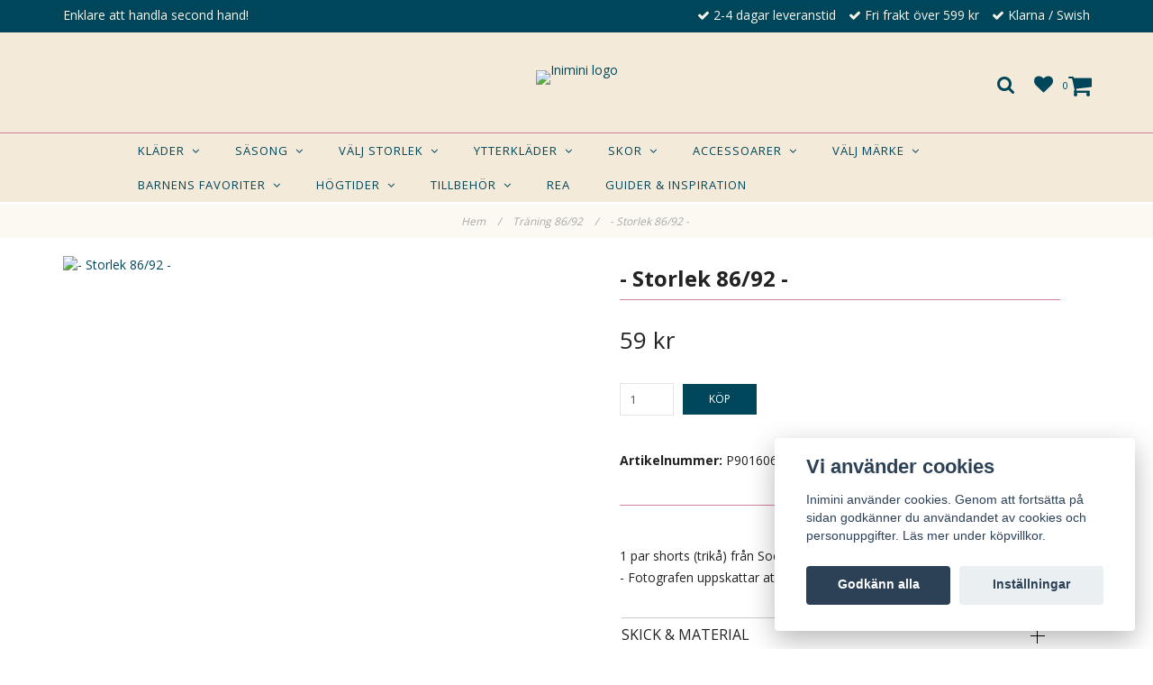

--- FILE ---
content_type: text/html; charset=utf-8
request_url: https://inimini.se/traning-8692/20-40-storlek-8692
body_size: 22839
content:
<!DOCTYPE html>
<html lang="sv">
<head><script>var fbPixelEventId = Math.floor(Math.random() * 9000000000) + 1000000000;</script><meta property="ix:host" content="cdn.quickbutik.com/images"><meta http-equiv="Content-Type" content="text/html; charset=utf-8">
<title>Shorts från Soc - Storlek 86/92 - Inimini - begagnade barnkläder i matchande klädpaket</title>
<meta name="author" content="Quickbutik">
<meta name="description" content="1 par shorts (trikå) från Soc i skick A.- Fotografen uppskattar att plagget sålts på &quot;Pojk-avdelningen&quot;.SKICKSkick A, B, C eller DSkick A: Plagget är sparsamt a">
<link rel="canonical" href="https://inimini.se/traning-8692/20-40-storlek-8692">
<meta property="og:description" content="">
<meta property="og:title" content="Shorts från Soc - Storlek 86/92 - Inimini - begagnade barnkläder i matchande klädpaket">
<meta property="og:url" content="https://inimini.se/traning-8692/20-40-storlek-8692">
<meta property="og:site_name" content="Inimini">
<meta property="og:type" content="website">
<meta property="og:image" content="https://cdn.quickbutik.com/images/16967m/products/66683c3b25e1f.png">
<meta property="twitter:card" content="summary">
<meta property="twitter:title" content="Inimini">
<meta property="twitter:description" content="1 par shorts (trikå) från Soc i skick A.- Fotografen uppskattar att plagget sålts på &quot;Pojk-avdelningen&quot;.SKICKSkick A, B, C eller DSkick A: Plagget är sparsamt a">
<meta property="twitter:image" content="https://cdn.quickbutik.com/images/16967m/products/66683c3b25e1f.png">
<meta name="viewport" content="width=device-width, initial-scale=1, maximum-scale=1">
<link href="//maxcdn.bootstrapcdn.com/font-awesome/4.6.3/css/font-awesome.min.css" rel="stylesheet" type="text/css">
<link href="//fonts.googleapis.com/css?family=Open+Sans:400,700%7COpen+Sans:400,700" rel="stylesheet" type="text/css"  media="all" /><link href="https://storage.quickbutik.com/stores/16967m/templates/charme-91/css/assets.css?30443" rel="stylesheet">
<link href="https://storage.quickbutik.com/stores/16967m/templates/charme-91/css/styles.css?30443" rel="stylesheet">
<style>.wow{visibility:hidden}</style>
	<meta name="facebook-domain-verification" content="mc6kvfq1wqhwb1wendy6dmffhfmjgx" />
<!-- Pinterest Tag -->
<script>
!function(e){if(!window.pintrk){window.pintrk = function () {
window.pintrk.queue.push(Array.prototype.slice.call(arguments))};var
  n=window.pintrk;n.queue=[],n.version="3.0";var
  t=document.createElement("script");t.async=!0,t.src=e;var
  r=document.getElementsByTagName("script")[0];
  r.parentNode.insertBefore(t,r)}}("https://s.pinimg.com/ct/core.js");
pintrk('load', '2614452079963', {em: '<user_email_address>'});
pintrk('page');
</script>
<noscript>
<img height="1" width="1" style="display:none;" alt=""
  src="https://ct.pinterest.com/v3/?event=init&tid=2614452079963&pd[em]=<hashed_email_address>&noscript=1" />
</noscript>
<!-- end Pinterest Tag -->

<link rel="icon" type="image/png" href="https://s3-eu-west-1.amazonaws.com/storage.quickbutik.com/stores/16967m/files/favicon31.png">
<script id="mcjs">!function(c,h,i,m,p){m=c.createElement(h),p=c.getElementsByTagName(h)[0],m.async=1,m.src=i,p.parentNode.insertBefore(m,p)}(document,"script","https://chimpstatic.com/mcjs-connected/js/users/5515b0b0d3592ce5a1a68ca50/20a35a33d0b6948f1d37476a8.js");</script>

<meta name="facebook-domain-verification" content="oy827u66ouzhipt8fra1n6s49zyecg" />

<!-- Hotjar Tracking Code for https://inimini.se/ -->
<script>
    (function(h,o,t,j,a,r){
        h.hj=h.hj||function(){(h.hj.q=h.hj.q||[]).push(arguments)};
        h._hjSettings={hjid:3376037,hjsv:6};
        a=o.getElementsByTagName('head')[0];
        r=o.createElement('script');r.async=1;
        r.src=t+h._hjSettings.hjid+j+h._hjSettings.hjsv;
        a.appendChild(r);
    })(window,document,'https://static.hotjar.com/c/hotjar-','.js?sv=');
</script>
<script type="text/javascript" defer>document.addEventListener('DOMContentLoaded', () => {
    document.body.setAttribute('data-qb-page', 'product');
});</script><script src="/assets/shopassets/cookieconsent/cookieconsent.js?v=230"></script>
<style>
    html.force--consent,
    html.force--consent body{
        height: auto!important;
        width: 100vw!important;
    }
</style>

    <script type="text/javascript">
    var qb_cookieconsent = initCookieConsent();
    var qb_cookieconsent_blocks = [{"title":"Vi anv\u00e4nder cookies","description":"Inimini anv\u00e4nder cookies. Genom att forts\u00e4tta p\u00e5 sidan godk\u00e4nner du anv\u00e4ndandet av cookies och personuppgifter. L\u00e4s mer under k\u00f6pvillkor."},{"title":"N\u00f6dv\u00e4ndiga cookies *","description":"Dessa cookies \u00e4r n\u00f6dv\u00e4ndiga f\u00f6r att butiken ska fungera korrekt och g\u00e5r inte att st\u00e4nga av utan att beh\u00f6va l\u00e4mna denna webbplats. De anv\u00e4nds f\u00f6r att funktionalitet som t.ex. varukorg, skapa ett konto och annat ska fungera korrekt.","toggle":{"value":"basic","enabled":true,"readonly":true}},{"title":"Statistik och prestanda","description":"Dessa cookies g\u00f6r att vi kan r\u00e4kna bes\u00f6k och trafik och d\u00e4rmed ta reda p\u00e5 saker som vilka sidor som \u00e4r mest popul\u00e4ra och hur bes\u00f6karna r\u00f6r sig p\u00e5 v\u00e5r webbplats. All information som samlas in genom dessa cookies \u00e4r sammanst\u00e4lld, vilket inneb\u00e4r att den \u00e4r anonym. Om du inte till\u00e5ter dessa cookies kan vi inte ge dig en lika skr\u00e4ddarsydd upplevelse.","toggle":{"value":"analytics","enabled":false,"readonly":false},"cookie_table":[{"col1":"_ga","col2":"google.com","col3":"2 years","col4":"Google Analytics"},{"col1":"_gat","col2":"google.com","col3":"1 minute","col4":"Google Analytics"},{"col1":"_gid","col2":"google.com","col3":"1 day","col4":"Google Analytics"}]},{"title":"Marknadsf\u00f6ring","description":"Dessa cookies st\u00e4lls in via v\u00e5r webbplats av v\u00e5ra annonseringspartner f\u00f6r att skapa en profil f\u00f6r dina intressen och visa relevanta annonser p\u00e5 andra webbplatser. De lagrar inte direkt personlig information men kan identifiera din webbl\u00e4sare och internetenhet. Om du inte till\u00e5ter dessa cookies kommer du att uppleva mindre riktad reklam.","toggle":{"value":"marketing","enabled":false,"readonly":false}}];
</script>
    <!-- Google Tag Manager -->
    <script>
    window.dataLayer = window.dataLayer || [];

    // Set default consent state
    dataLayer.push({
        'event': 'default_consent',
        'consent': {
            'analytics_storage': 'denied',
            'ad_storage': 'denied',
            'ad_user_data': 'denied',
            'ad_personalization': 'denied',
            'wait_for_update': 500
        }
    });

    // Check for existing consent on page load
    if (typeof qb_cookieconsent !== 'undefined') {
        const getConsentLevel = (category) => qb_cookieconsent.allowedCategory(category) ? 'granted' : 'denied';

        dataLayer.push({
            'event': 'update_consent',
            'consent': {
                'analytics_storage': getConsentLevel('analytics'),
                'ad_storage': getConsentLevel('marketing'),
                'ad_user_data': getConsentLevel('marketing'),
                'ad_personalization': getConsentLevel('marketing')
            }
        });
    }

    // Initialize GTM
    (function(w,d,s,l,i){w[l]=w[l]||[];w[l].push({'gtm.start':
    new Date().getTime(),event:'gtm.js'});var f=d.getElementsByTagName(s)[0],
    j=d.createElement(s),dl=l!='dataLayer'?'&l='+l:'';j.async=true;j.src=
    'https://www.googletagmanager.com/gtm.js?id='+i+dl;f.parentNode.insertBefore(j,f);
    })(window,document,'script','dataLayer','GTM-5XZNGMV3');

    // Handle consent updates for GTM
    document.addEventListener('QB_CookieConsentAccepted', function(event) {
        const cookie = qbGetEvent(event).cookie;
        const getConsentLevel = (level) => (cookie && cookie.level && cookie.level.includes(level)) ? 'granted' : 'denied';

        dataLayer.push({
            'event': 'update_consent',
            'consent': {
                'analytics_storage': getConsentLevel('analytics'),
                'ad_storage': getConsentLevel('marketing'),
                'ad_user_data': getConsentLevel('marketing'),
                'ad_personalization': getConsentLevel('marketing')
            }
        });
    });
    </script>
    <!-- End Google Tag Manager -->

    <!-- Google Tag Manager (noscript) -->
    <noscript><iframe src="https://www.googletagmanager.com/ns.html?id=GTM-5XZNGMV3"
    height="0" width="0" style="display:none;visibility:hidden"></iframe></noscript>
    <!-- End Google Tag Manager (noscript) -->
    <!-- Google Analytics 4 -->
    <script async src="https://www.googletagmanager.com/gtag/js?id=G-GBWCW5T12C"></script>
    <script>
        window.dataLayer = window.dataLayer || [];
        function gtag(){dataLayer.push(arguments);}

        gtag('consent', 'default', {
            'analytics_storage': 'denied',
            'ad_storage': 'denied',
            'ad_user_data': 'denied',
            'ad_personalization': 'denied',
            'wait_for_update': 500,
        });

        const getConsentForCategory = (category) => (typeof qb_cookieconsent == 'undefined' || qb_cookieconsent.allowedCategory(category)) ? 'granted' : 'denied';

        if (typeof qb_cookieconsent == 'undefined' || qb_cookieconsent.allowedCategory('analytics') || qb_cookieconsent.allowedCategory('marketing')) {
            const analyticsConsent = getConsentForCategory('analytics');
            const marketingConsent = getConsentForCategory('marketing');

            gtag('consent', 'update', {
                'analytics_storage': analyticsConsent,
                'ad_storage': marketingConsent,
                'ad_user_data': marketingConsent,
                'ad_personalization': marketingConsent,
            });
        }

        // Handle consent updates for GA4
        document.addEventListener('QB_CookieConsentAccepted', function(event) {
            const cookie = qbGetEvent(event).cookie;
            const getConsentLevel = (level) => (cookie && cookie.level && cookie.level.includes(level)) ? 'granted' : 'denied';

            gtag('consent', 'update', {
                'analytics_storage': getConsentLevel('analytics'),
                'ad_storage': getConsentLevel('marketing'),
                'ad_user_data': getConsentLevel('marketing'),
                'ad_personalization': getConsentLevel('marketing'),
            });
        });

        gtag('js', new Date());
        gtag('config', 'G-GBWCW5T12C', { 'allow_enhanced_conversions' : true } );
gtag('event', 'view_item', JSON.parse('{"currency":"SEK","value":"59","items":[{"item_name":"- Storlek 86\/92 -","item_id":"154027","price":"59","item_category":"Träning 86\/92","item_variant":"","quantity":"1","description":"<p><br>1 par shorts (trik&aring;) fr&aring;n Soc i skick A.<br>- Fotografen uppskattar att plagget s&aring;lts p&aring; &quot;Pojk-avdelningen&quot;.<\/p><h4>SKICK<\/h4><p><strong>Skick A, B, C eller D<\/strong><\/p><p><u>Skick A:<\/u> Plagget &auml;r sparsamt anv&auml;nt och &auml;r i mycket fint skick. Observera att plagget &auml;r tv&auml;ttat och k&auml;nslan av nyskick kan d&auml;rf&ouml;r skilja mot nyskick i butik.<br><u>Skick B:<\/u> Plagget &auml;r anv&auml;nt men fortfarande i fint skick. Ett plagg som hade kunnat vara &auml;rvt av ett syskon med stolthet.<br><u>Skick C:<\/u> Plagget &auml;r lite mer slitet. Kan vara att trycket &auml;r lite mer luddigt eller plagget en aning mer noppigt. Men &auml;nd&aring; v&auml;rt att anv&auml;ndas!<br><u>Skick D:<\/u> Plagget &auml;r noppigt och slitet.<\/p><\/p><p><strong>Material<\/strong><\/p><p>Ett exempel p&aring; naturmaterial &auml;r bomull, ull, viskos och siden.<br>Ett exempel p&aring; en naturmaterialmix &auml;r bomull\/elastan, exempelvis 95% bomull 5% elastan.<br>Ett exempel p&aring; syntetmaterial &auml;r polyester, nylon och akryl.<\/p><p><strong>Tv&auml;tt<\/strong><\/p><p>Alla kl&auml;der &auml;r tv&auml;ttade antingen av Inimini eller s&auml;ljaren. D&aring; barns hy kan vara extra k&auml;nsligt f&ouml;r nya tv&auml;ttmedel rekommenderar vi alltid att tv&auml;tta alla nyk&ouml;pta barnkl&auml;der s&aring; att era barn f&aring;r de tv&auml;ttmedlet de &auml;r vana vid.<\/p>","image_url":"https%3A%2F%2Fcdn.quickbutik.com%2Fimages%2F16967m%2Fproducts%2F66683c3b25e1f.png"}]}'));

        const gaClientIdPromise = new Promise(resolve => {
            gtag('get', 'G-GBWCW5T12C', 'client_id', resolve);
        });
        const gaSessionIdPromise = new Promise(resolve => {
            gtag('get', 'G-GBWCW5T12C', 'session_id', resolve);
        });

        Promise.all([gaClientIdPromise, gaSessionIdPromise]).then(([gaClientId, gaSessionId]) => {
            var checkoutButton = document.querySelector("a[href='/cart/index']");
            if (checkoutButton) {
                checkoutButton.onclick = function() {
                    var query = new URLSearchParams({
                        ...(typeof qb_cookieconsent == 'undefined' || qb_cookieconsent.allowedCategory('analytics') ? {
                            gaClientId,
                            gaSessionId,
                        } : {}),
                        consentCategories: [
                            ...(typeof qb_cookieconsent == 'undefined' || qb_cookieconsent.allowedCategory('analytics')) ? ['analytics'] : [],
                            ...(typeof qb_cookieconsent == 'undefined' || qb_cookieconsent.allowedCategory('marketing')) ? ['marketing'] : [],
                        ],
                    });
                    this.setAttribute("href", "/cart/index?" + query.toString());
                };
            }
        });
    </script>
    <!-- End Google Analytics 4 --></head>
<body>

<div class="nav-container">
	<nav class="top-bar overlay-bar">
        <div class="top-panel hidden-xs">
            <div class="container">
              <div class="row">
                 <div class="col-md-6 col-sm-4 col-xs-12">
                    <div class="top_left_content">
                         Enklare att handla second hand!
                    </div>
                 </div>
                 <div class="col-md-6 col-sm-8 col-xs-12"> 
                    <div class="top_right_content">
        					<i class='fa fax fa-check'></i> 2-4 dagar leveranstid
        				
        					<i class='fa fax fa-check'></i> Fri frakt över 599 kr
        				
        					<i class='fa fax fa-check'></i> Klarna / Swish
                    </div>
                 </div>
              </div>
           </div>
       </div>
		<div class="container">
		<div class="nav-menu">
			<div class="row">
				<div class="col-sm-12 col-md-12">
				    <div class="row mobile-top-bar">
				        <div class="col-xs-12 burger-wrapper">
        				    <div class="visible-xs visible-sm mobile-toggle">
                		        <a class="c-hamburger c-hamburger--htx" href="#mobile-menu"><span>toggle</span></a>
                		    </div>
                		    <div class="visible-xs visible-sm mobile-logo">
                		        <div class="logo logo-light ">
                        		    <a href="https://inimini.se" title="Inimini">
                        		         
                        		        <img alt="Inimini" src="https://cdn.quickbutik.com/images/16967m/templates/charme-91/assets/logo.png?s=30443&auto=format">
                    			    </a>
                			    </div>
                		    </div>
        			        <div class="pull-right top-right-section">
        			            <div class="top-search">
        					        <div class="dropdown dropdown-search">
                                        <a href="#" class="dropdown-toggle dropdown-toggle-search" data-toggle="dropdown"><i class="fa fa-search"></i></a>
                                        <ul class="dropdown-menu" role="menu">
                                            <li>
                                                <form id="search-form" action="/shop/search" method="get">
                        							<input class="form-control search_text" name="s" type="text" size="25" placeholder="Sök" value="">
                        							<button class="search_submit" type="submit">
                        								<i class="fa fa-search"></i>
                        							</button>
                        							<div class="clear"></div>
                        						</form>
                                            </li>
                                        </ul>
                                    </div>
                                </div>
                                <a href="/shop/wishlist" class="top-wishlist"><i class="fa fa-heart"></i></a>
                                <div class="top-bar-cart">
            		                <div class="top-bar-cart-icon">
            		                    <div class="hidden-xs hidden-sm top-bar-cart-total">0</div>
            		                        <div class="nav navbar-nav navbar-right">
            		                            <div class="dropdown cartMenu">
            		                    
            		                                <a href="#" class="dropdown-toggle cart" data-toggle="dropdown"><i class="fa fa-shopping-cart"></i></a>
            		                    
            		                                <ul class="dropdown-menu cart-content" role="menu">
            		                                <li class="visible-xs">
            		                                    <div class="pull-right cart-close">
            		                                        <a href="#" class="dropdown-toggle cart" data-toggle="dropdown"><i class="fa fa-times"></i></a>
            		                                    </div>
            		                                </li>
            		                                <li class="qs-cart-empty" >
            		                                    <p style="padding: 28px;font-weight: 600;margin:0;">Din varukorg är tom, men det behöver den inte vara.</p>
            		                                </li>
            		                                <li class="qs-cart-update" style="display:none;" >
            		                                    <div class="visible-xs" id="CARTHEADER">Din varukorg</div>
            		                                    <table id="CARTITEMS" class="table table-condensed ">
            		                                        <thead>
            		                                            <tr>
            		                                                <td style="width: 220px;">Produkt</td>
            		                                                <td style="width: 127px" class="td-qty">Antal</td>
            		                                                <td style="width: 115px" class="hidden-xs">Pris</td>
            		                                            </tr>
            		                                        </thead>
            		                                        <tbody>
            		                                        </tbody>
            		                                        <tfoot>
            		                                            <tr>
            		                                                <td colspan="1"></td>
            		                                                <td class="cartTotal">0,00 SEK</td>
            		                                                <td colspan="1" class="text-right">
            		                                                    <a href="/cart/index" class="btn btn-primary-custom btn-lg checkout">Till kassan</a>
            		                                                </td>
            		                                            </tr>
            		                                        </tfoot>
            		                                    </table>
            		                                    
            		                                    <div class="visible-xs cart-close"><a href="#" class="dropdown-toggle cart cart-continue btn" data-toggle="dropdown">Fortsätt handla</a></div>
            		                                    
            		                                    </li>
            		                                </ul>
            		                            </div>
            		                        </div>            		                </div>
        		                </div>
        			        </div>
				        </div>
				        <div class="col-xs-12 top-elements-wrapper ">
                            <div class="top-elements">
        					    <div class="pull-left">
                                </div>
            					<div class="languages pull-left">
            					</div>
            					<div class="taxtoggler pull-left">
            					</div>
            					<div class="clearfix"></div>
        					</div>
				        </div>
				    </div> 
				</div>
		    </div>
		</div>
		</div>
		<div class="nav-menu hidden-xs hidden-sm">
		    <div>
				<div class="hidden-xs hidden-sm">
				    <div class="top-logo ">
    				    <a class="logo-link " href="https://inimini.se" title="Inimini">
        				    
        					<img class="logo logo-light" alt="Inimini logo" src="https://cdn.quickbutik.com/images/16967m/templates/charme-91/assets/logo.png?s=30443&auto=format">
    					</a>
				    </div>
				    <div class="menu-center">
				        <ul class="menu">
    					        <li class="has-dropdown">
    					            <a href="/sidor/kladermeny">Kläder &nbsp;<i class="fa fa-angle-down"></i></a>
        							<div class="subnav">
        							<div class="borderline"></div>
        							<ul>
        							        <li class=""><a href="/sidor/valj-stil">Välj stil</a></li>
                                        	        <li class=""><a href="/valj-stil/light-and-soft">- Light and Soft</a></li>
                                        	        <li class=""><a href="/valj-stil/print-and-color">- Print and Color</a></li>
                                        	        <li class=""><a href="/valj-stil/earth-and-blue">- Earth and Blue</a></li>
                                        	        <li class=""><a href="/valj-stil/pink-power">- Pink and Power</a></li>
                                        	        <li class=""><a href="/valj-stil/32-sporty-and-cool">- Sporty and Cool</a></li>
        							        <li class=""><a href="/products">Kit</a></li>
        							        <li class=""><a href="/sidor/valj-plagg">Plagg (enstaka)</a></li>
                                        	        <li class=""><a href="/plagg/bodies">- Bodies</a></li>
                                        	        <li class=""><a href="/plagg/toppar-t-shirts">- Toppar / T-shirts</a></li>
                                        	        <li class=""><a href="/plagg/langarmade-toppar">- Långärmade toppar</a></li>
                                        	        <li class=""><a href="/plagg/trojor-sweaters">- Tröjor</a></li>
                                        	        <li class=""><a href="/plagg/skjortor">- Skjortor</a></li>
                                        	        <li class=""><a href="/plagg/leggings">- Leggings</a></li>
                                        	        <li class=""><a href="/plagg/mjukisbyxor">- Mjukisbyxor</a></li>
                                        	        <li class=""><a href="/plagg/jeans">- Jeans</a></li>
                                        	        <li class=""><a href="/plagg/byxor">- Byxor</a></li>
                                        	        <li class=""><a href="/plagg/fritidsbyxor">- Fritidsbyxor</a></li>
                                        	        <li class=""><a href="/plagg/shorts">- Shorts</a></li>
                                        	        <li class=""><a href="/plagg/kjolar">- Kjolar</a></li>
                                        	        <li class=""><a href="/plagg/klanningar">- Klänningar</a></li>
                                        	        <li class=""><a href="/plagg/strumpbyxor">- Strumpbyxor</a></li>
                                        	        <li class=""><a href="/plagg/jumpsuit">- Jumpsuit</a></li>
                                        	        <li class=""><a href="/51-plagg-pyjamas">- Pyjamas</a></li>
        							        <li class=""><a href="/festklader">Festkläder</a></li>
        							        <li class=""><a href="/traningsklader">Träningskläder</a></li>
        							        <li class=""><a href="/understall">Underställ</a></li>
        							        <li class=""><a href="/ull">Ull</a></li>
        							        <li class=""><a href="/hemstickat">Hemstickat</a></li>
        							        <li class=""><a href="/sidor/sommar">Sommar</a></li>
        							        <li class=""><a href="/sidor/uvobad">Uv &amp; Badkläder</a></li>
        						    </ul>
        							</div>
        						</li>
    					        <li class="has-dropdown">
    					            <a href="/sidor/sasong">Säsong &nbsp;<i class="fa fa-angle-down"></i></a>
        							<div class="subnav">
        							<div class="borderline"></div>
        							<ul>
        							        <li class=""><a href="/sidor/var">Vår</a></li>
        							        <li class=""><a href="/sidor/sommar">Sommar</a></li>
        							        <li class=""><a href="/sidor/host">Höst</a></li>
        							        <li class=""><a href="/sidor/vinterklader">Vinter</a></li>
        						    </ul>
        							</div>
        						</li>
    					        <li class="has-dropdown">
    					            <a href="/sidor/storlekar">Välj storlek &nbsp;<i class="fa fa-angle-down"></i></a>
        							<div class="subnav">
        							<div class="borderline"></div>
        							<ul>
        							        <li class=""><a href="https://inimini.se/storlek-44">Storlek 44</a></li>
        							        <li class=""><a href="https://inimini.se/storlek-50">Storlek 50</a></li>
        							        <li class=""><a href="https://inimini.se/storlek-56">Storlek 56</a></li>
        							        <li class=""><a href="https://inimini.se/storlek-62">Storlek 62</a></li>
        							        <li class=""><a href="https://inimini.se/storlek-68">Storlek 68</a></li>
        							        <li class=""><a href="https://inimini.se/storlek-74">Storlek 74</a></li>
        							        <li class=""><a href="https://inimini.se/storlek-80">Storlek 80</a></li>
        							        <li class=""><a href="https://inimini.se/storlek-86">Storlek 86</a></li>
        							        <li class=""><a href="https://inimini.se/storlek-92">Storlek 92</a></li>
        							        <li class=""><a href="https://inimini.se/storlek-98">Storlek 98</a></li>
        							        <li class=""><a href="https://inimini.se/storlek-104">Storlek 104</a></li>
        							        <li class=""><a href="https://inimini.se/storlek-110">Storlek 110</a></li>
        							        <li class=""><a href="https://inimini.se/storlek-116">Storlek 116</a></li>
        							        <li class=""><a href="https://inimini.se/storlek-122">Storlek 122</a></li>
        							        <li class=""><a href="https://inimini.se/storlek-128">Storlek 128</a></li>
        							        <li class=""><a href="https://inimini.se/storlek-134">Storlek 134</a></li>
        							        <li class=""><a href="https://inimini.se/storlek-140">Storlek 140</a></li>
        						    </ul>
        							</div>
        						</li>
    					        <li class="has-dropdown">
    					            <a href="/arstiden">Ytterkläder &nbsp;<i class="fa fa-angle-down"></i></a>
        							<div class="subnav">
        							<div class="borderline"></div>
        							<ul>
        							        <li class=""><a href="/arstiden/vinterklader">Vinterkläder</a></li>
                                        	        <li class=""><a href="/arstiden/vinterklader/overall">- Vinteroveraller</a></li>
                                        	        <li class=""><a href="/arstiden/vinterklader/jacka">- Vinterjackor</a></li>
                                        	        <li class=""><a href="/arstiden/vinterklader/skidjacka">- Skidjackor</a></li>
                                        	        <li class=""><a href="/arstiden/vinterklader/byxa">- Byxa</a></li>
                                        	        <li class=""><a href="/arstiden/vinterklader/akpase">- Åkpåsar</a></li>
        							        <li class=""><a href="/arstiden/babyoverall">Babyoverall</a></li>
        							        <li class=""><a href="/arstiden/24-skalklader">Skalkläder</a></li>
        							        <li class=""><a href="/arstiden/49-fleece">Fleece</a></li>
                                        	        <li class=""><a href="/arstiden/49-fleece/34-fleece">- Fleece</a></li>
                                        	        <li class=""><a href="/arstiden/49-fleece/vindfleece">- Vindfleece</a></li>
        							        <li class=""><a href="/arstiden/regnklader">Regnkläder</a></li>
                                        	        <li class=""><a href="/arstiden/regnklader/regnstall">- Regnkläder (ofodrade)</a></li>
                                        	        <li class=""><a href="/arstiden/regnklader/fodrade-regnklader">- Regnkläder (fodrade)</a></li>
        							        <li class=""><a href="/arstiden/softshell">Softshell</a></li>
        							        <li class=""><a href="/arstiden/host">Höstkläder</a></li>
        							        <li class=""><a href="/plagg/fritidsbyxor">Fritidsbyxor</a></li>
        							        <li class=""><a href="/arstiden/77-var-sommar">Vår / Sommar</a></li>
        							        <li class=""><a href="/arstiden/jeansjacka">Jeansjacka</a></li>
        						    </ul>
        							</div>
        						</li>
    					        <li class="has-dropdown">
    					            <a href="/skor">Skor &nbsp;<i class="fa fa-angle-down"></i></a>
        							<div class="subnav">
        							<div class="borderline"></div>
        							<ul>
        							        <li class=""><a href="/sidor/innermatt">Sortera på innermått</a></li>
        							        <li class=""><a href="/skor/98-vinterskor">Vinterskor</a></li>
        							        <li class=""><a href="/skor/31-hostskor">Vår- och höstskor</a></li>
        							        <li class=""><a href="/skor/46-gummistovlar">Gummistövlar</a></li>
                                        	        <li class=""><a href="/skor/46-gummistovlar/ofodrade-gummistovlar">- Ofodrade gummistövlar</a></li>
                                        	        <li class=""><a href="/skor/46-gummistovlar/fodrade-gummistovlar">- Fodrade gummistövlar</a></li>
        							        <li class=""><a href="/tossor">Tossor</a></li>
        							        <li class=""><a href="/skor/sneakers">Sneakers</a></li>
        							        <li class=""><a href="/skor/traningsskor">Träningsskor</a></li>
        							        <li class=""><a href="/skor/finskor">Finskor</a></li>
        							        <li class=""><a href="https://inimini.se/inneskor">Inneskor</a></li>
        							        <li class=""><a href="/skor/22-sandaler">Sandaler</a></li>
        							        <li class=""><a href="/badskor">Badskor</a></li>
        						    </ul>
        							</div>
        						</li>
    					        <li class="has-dropdown">
    					            <a href="/acc">Accessoarer &nbsp;<i class="fa fa-angle-down"></i></a>
        							<div class="subnav">
        							<div class="borderline"></div>
        							<ul>
        							        <li class=""><a href="/acc/bomullsmossa">Bomullsmössor</a></li>
        							        <li class=""><a href="https://inimini.se/acc/2-hostmossor">Höstmössor</a></li>
        							        <li class=""><a href="/acc/regnmossor">Regnmössor</a></li>
        							        <li class=""><a href="/acc/vintermossor">Vintermössor</a></li>
        							        <li class=""><a href="/acc/balaklava">Balaklava</a></li>
        							        <li class=""><a href="/acc/halskragar">Halskragar</a></li>
        							        <li class=""><a href="/vantar">Vantar</a></li>
        							        <li class=""><a href="/tossor">Tossor</a></li>
        							        <li class=""><a href="/acc/82-dregglis">Dregglisar</a></li>
        							        <li class=""><a href="/acc/kepsar">Kepsar</a></li>
        							        <li class=""><a href="/acc/solhattar">Solhattar</a></li>
        							        <li class=""><a href="/acc/uv-keps">UV-keps</a></li>
        							        <li class=""><a href="/acc/varmossor">Vårmössor</a></li>
        						    </ul>
        							</div>
        						</li>
    					        <li class="has-dropdown">
    					            <a href="/sidor/marke">Välj märke &nbsp;<i class="fa fa-angle-down"></i></a>
        							<div class="subnav">
        							<div class="borderline"></div>
        							<ul>
        							        <li class=""><a href="/marke/adidas">Adidas</a></li>
        							        <li class=""><a href="/marke/arket">Arket</a></li>
        							        <li class=""><a href="/marke/benetton">Benetton</a></li>
        							        <li class=""><a href="/marke/bobo-choses">Bobo choses</a></li>
        							        <li class=""><a href="/marke/buddy-hope">Buddy &amp; Hope</a></li>
        							        <li class=""><a href="/marke/converse">Converse</a></li>
        							        <li class=""><a href="/marke/cubus">Cubus</a></li>
        							        <li class=""><a href="/marke/didrikson">Didriksons</a></li>
        							        <li class=""><a href="/marke/ebbe">Ebbe</a></li>
        							        <li class=""><a href="/marke/ecco">Ecco</a></li>
        							        <li class=""><a href="/marke/ellos">Ellos</a></li>
        							        <li class=""><a href="/marke/elodie-details">Elodie details</a></li>
        							        <li class=""><a href="/marke/everest">Everest</a></li>
        							        <li class=""><a href="/marke/fila">Fila</a></li>
        							        <li class=""><a href="/marke/five-seasons">Five Seasons</a></li>
        							        <li class=""><a href="/marke/fix">Fix</a></li>
        							        <li class=""><a href="/marke/geggamoja">Geggamoja</a></li>
        							        <li class=""><a href="/marke/hm">H&amp;M</a></li>
        							        <li class=""><a href="/marke/helly-hansen">Helly Hansen</a></li>
        							        <li class=""><a href="/marke/hummel">Hummel</a></li>
        							        <li class=""><a href="/marke/ica-i-love-eco">Ica I love eco</a></li>
        							        <li class=""><a href="/marke/isbjorn-of-sweden">Isbjörn of Sweden</a></li>
        							        <li class=""><a href="/marke/kappahl">Kappahl</a></li>
        							        <li class=""><a href="/marke/kavat">Kavat</a></li>
        							        <li class=""><a href="/marke/konges-slojd">Konges sløjd</a></li>
        							        <li class=""><a href="/marke/kuling">Kuling</a></li>
        							        <li class=""><a href="/marke/lager-157">Lager 157</a></li>
        							        <li class=""><a href="/marke/lindberg">Lindberg</a></li>
        							        <li class=""><a href="/marke/lindex">Lindex</a></li>
        							        <li class=""><a href="/marke/livly">Livly</a></li>
        							        <li class=""><a href="/marke/marmar-copenhagen">MarMar Copenhagen</a></li>
        							        <li class=""><a href="/marke/mckinley">McKinley</a></li>
        							        <li class=""><a href="/marke/me-i">Me &amp; I</a></li>
        							        <li class=""><a href="/marke/mini-a-ture">Mini a ture</a></li>
        							        <li class=""><a href="/marke/mini-rodini">Mini Rodini</a></li>
        							        <li class=""><a href="/marke/minimarket">Minimarket</a></li>
        							        <li class=""><a href="/marke/minories">Minories</a></li>
        							        <li class=""><a href="/marke/molo">Molo</a></li>
        							        <li class=""><a href="/marke/name-it">Name It</a></li>
        							        <li class=""><a href="/marke/newbie">Newbie</a></li>
        							        <li class=""><a href="/marke/nike">Nike</a></li>
        							        <li class=""><a href="/marke/noa-noa">Noa Noa</a></li>
        							        <li class=""><a href="/marke/nordbjorn">Nordbjörn</a></li>
        							        <li class=""><a href="/marke/north-bend">North Bend</a></li>
        							        <li class=""><a href="/marke/on-the-peak">On the peak</a></li>
        							        <li class=""><a href="/marke/pax">Pax</a></li>
        							        <li class=""><a href="/marke/petite-cherie">Petite chérie</a></li>
        							        <li class=""><a href="/marke/pomp-de-lux">Pomp de Lux</a></li>
        							        <li class=""><a href="/marke/polarn-o-pyret">Polarn O. Pyret</a></li>
        							        <li class=""><a href="/marke/puma">Puma</a></li>
        							        <li class=""><a href="/marke/ralph-lauren">Ralph Lauren</a></li>
        							        <li class=""><a href="/marke/reima">Reima</a></li>
        							        <li class=""><a href="/marke/rikiki">Rikiki</a></li>
        							        <li class=""><a href="/marke/superfit">Superfit</a></li>
        							        <li class=""><a href="/marke/swedemount">Swedemount</a></li>
        							        <li class=""><a href="/marke/the-north-face">The North Face</a></li>
        							        <li class=""><a href="/marke/timberland">Timberland</a></li>
        							        <li class=""><a href="/marke/tretorn">Tretorn</a></li>
        							        <li class=""><a href="/marke/true-north">True north</a></li>
        							        <li class=""><a href="/marke/vans">Vans</a></li>
        							        <li class=""><a href="/marke/viking">Viking</a></li>
        							        <li class=""><a href="/marke/29-villervalla">Villervalla</a></li>
        							        <li class=""><a href="/marke/warp">Warp</a></li>
        							        <li class=""><a href="/marke/wheat">Wheat</a></li>
        							        <li class=""><a href="/marke/zara">Zara</a></li>
        							        <li class=""><a href="/marke/ahlens">Åhlens</a></li>
        							        <li class=""><a href="/marke/8848-altitude">8848 Altitude</a></li>
        						    </ul>
        							</div>
        						</li>
    					        <li class="has-dropdown">
    					            <a href="/22-barnens-favoriter">Barnens favoriter &nbsp;<i class="fa fa-angle-down"></i></a>
        							<div class="subnav">
        							<div class="borderline"></div>
        							<ul>
        							        <li class=""><a href="/22-barnens-favoriter/barnens-favoriter">Barnens vänner</a></li>
        							        <li class=""><a href="/22-barnens-favoriter/19-maskerad">Maskerad</a></li>
        							        <li class=""><a href="/22-barnens-favoriter/62-lagtrojor">Lagtröjor</a></li>
        						    </ul>
        							</div>
        						</li>
    					        <li class="has-dropdown">
    					            <a href="/hogtider">Högtider &nbsp;<i class="fa fa-angle-down"></i></a>
        							<div class="subnav">
        							<div class="borderline"></div>
        							<ul>
        							        <li class=""><a href="/hogtider/jul-och-nyar">Jul &amp; nyår</a></li>
        							        <li class=""><a href="/hogtider/luciaklader">Lucia</a></li>
        							        <li class=""><a href="/hogtider/pask">Påsk</a></li>
        							        <li class=""><a href="/sommarfest">Sommarfest</a></li>
        							        <li class=""><a href="https://inimini.se/halloween">Halloween</a></li>
        						    </ul>
        							</div>
        						</li>
    					        <li class="has-dropdown">
    					            <a href="/mini-tillbehor2">Tillbehör &nbsp;<i class="fa fa-angle-down"></i></a>
        							<div class="subnav">
        							<div class="borderline"></div>
        							<ul>
        							        <li class=""><a href="/mini-tillbehor2/namnlappar/namnlappar-99-st">Namnlappar</a></li>
        							        <li class=""><a href="/mini-tillbehor2/textilpenna-svart">Textilpenna</a></li>
        							        <li class=""><a href="/products/fothalla-svart">Fothällor</a></li>
        							        <li class=""><a href="/mini-tillbehor2/tvatt-impregnering">Tvätt &amp; impregnering</a></li>
                                        	        <li class=""><a href="/galltval">- Galltvål - fast/flytande</a></li>
                                        	        <li class=""><a href="/mini-tillbehor2/biorestore-fornyar-plaggen">- Biorestore - förnyar plaggen</a></li>
                                        	        <li class=""><a href="/mini-tillbehor2/tvatt-impregnering/textil-impregnering">- Textil impregnering</a></li>
                                        	        <li class=""><a href="https://inimini.se/mini-tillbehor2/tvatt-impregnering/organotex-skorengoring">- Organotex skorengöring</a></li>
                                        	        <li class=""><a href="https://inimini.se/mini-tillbehor2/tvatt-impregnering/organotex-skoimpregnering-spray">- Organotex skoimpregnering</a></li>
                                        	        <li class=""><a href="https://inimini.se/mini-tillbehor2/tvatt-impregnering/organotex-ladervax">- Organotex lädervax</a></li>
        							        <li class=""><a href="/mini-tillbehor2/presentkort/presentkort">Presentkort</a></li>
        						    </ul>
        							</div>
        						</li>
    					        <li class="has-dropdown ">
    					            <a href="/sidor/rea" title="REA">REA</a>
        						</li>
    					        <li class="has-dropdown ">
    					            <a href="/guider-inspiration" title="Guider &amp; Inspiration">Guider &amp; Inspiration</a>
        						</li>
    					</ul>
				    </div>
				</div>
			</div>
		</div>
			
	</nav>

</div><div class="main-container">
    <!-- Breadcrumbs --><nav class="breadcrumb" aria-label="breadcrumbs"><a href="/" title="Hem">Hem <div class="separator">/</div>
</a>
    	<a href="/traning-8692" title="Träning 86/92">Träning 86/92 <div class="separator">/</div>
</a>
    	<a href="/traning-8692/20-40-storlek-8692" title="- Storlek 86/92 -">- Storlek 86/92 - </a>
    	</nav><!-- The main content --><div class="container">
<!-- Product Detail -->
<div class="product-details">
	<article id="product" itemscope itemtype="http://schema.org/Product">
	<div class="row">
    <div class="col-xs-12 col-sm-6 img wow fadeIn">
        <div class="product-images">
		    <ul id="lightSlider">
				<li data-thumb="https://cdn.quickbutik.com/images/16967m/products/66683c3b25e1f.png" class="active qs-product-image181818 prod-slide-img">
				    <a href="https://cdn.quickbutik.com/images/16967m/products/66683c3b25e1f.png" title="- Storlek 86/92 -" data-caption="- Storlek 86/92 -" data-toggle="photoswipe" data-width="1200" data-height="1200">
					    <img itemprop="image" src="https://cdn.quickbutik.com/images/16967m/products/66683c3b25e1f.png?auto=format" alt="- Storlek 86/92 -">
					</a>
				</li>
		    </ul>
		    <br />
		</div>
    </div>
    <div class="col-xs-12 col-sm-6">
        <div class="section_product_info">
        
        
        <h1 itemprop="name">- Storlek 86/92 -</h1>
        
        <div class="marginbottom20"></div>
        
        
        <div itemprop="offers" itemscope itemtype="http://schema.org/Offer">
        	<div class="amount qs-product-price">59 kr</div>
        	<meta itemprop="price" content="59">
        	<meta itemprop="itemCondition" content="http://schema.org/NewCondition">
        	<meta itemprop="priceCurrency" content="SEK">
        	<link itemprop="availability" href="http://schema.org/InStock">
        	<meta itemprop="url" content="https://inimini.se/traning-8692/20-40-storlek-8692">
        </div>
        
        <meta itemprop="sku" content="P901606">
        
        
        
        <div>
            
            <form class="qs-cart form" method="post">     
                <input type="hidden" class="qs-cart-pid"    value="154027">
                <input type="hidden" class="qs-cart-price"  value="59">
				 

				<div class="row">
                <div class="form-group col-xs-12 addCart">
                    <input name="qs-cart-qty" type="number" min="1" max="100" class="qs-cart-qty form-control span4" value="1" />
                    <button name="checkout" data-unavailable-txt="Såldes nyligen..." class="btn btn-primary-custom qs-cart-submit btn-lg qty-cart-submit" type="submit">Köp</button>
                </div>
  				</div>
  				<div class="config-select"></div>
            </form>
            
            <div class="product-info-box product-sku-box"><strong>Artikelnummer:</strong> <span class="product-current-sku">P901606</span></div>
            
            
            <div class="product_description product-description-wrapper" itemprop="description">
                <p><br>1 par shorts (trikå) från Soc i skick A.<br>- Fotografen uppskattar att plagget sålts på "Pojk-avdelningen".</p><h4>SKICK</h4><p><strong>Skick A, B, C eller D</strong></p><p><u>Skick A:</u> Plagget är sparsamt använt och är i mycket fint skick. Observera att plagget är tvättat och känslan av nyskick kan därför skilja mot nyskick i butik.<br><u>Skick B:</u> Plagget är använt men fortfarande i fint skick. Ett plagg som hade kunnat vara ärvt av ett syskon med stolthet.<br><u>Skick C:</u> Plagget är lite mer slitet. Kan vara att trycket är lite mer luddigt eller plagget en aning mer noppigt. Men ändå värt att användas!<br><u>Skick D:</u> Plagget är noppigt och slitet.</p></p><p><strong>Material</strong></p><p>Ett exempel på naturmaterial är bomull, ull, viskos och siden.<br>Ett exempel på en naturmaterialmix är bomull/elastan, exempelvis 95% bomull 5% elastan.<br>Ett exempel på syntetmaterial är polyester, nylon och akryl.</p><p><strong>Tvätt</strong></p><p>Alla kläder är tvättade antingen av Inimini eller säljaren. Då barns hy kan vara extra känsligt för nya tvättmedel rekommenderar vi alltid att tvätta alla nyköpta barnkläder så att era barn får de tvättmedlet de är vana vid.</p>
            </div>
            
            <div class="panel panel-group" id="accordion">
            	<div class="panel panel1">
            		<div class="panel-heading">
            			<h4 class="panel-title"><a class="accordion-toggle" data-toggle="collapse" data-parent="#accordion" href="#skick">SKICK & MATERIAL<span class="block-toggler-icon"></span></a></h4>
            		</div>
            
            		<div id="skick" class="panel-collapse collapse">
            			<div class="panel-body">
            				
            			</div>
            		</div>
            	</div>
                        	            	<div class="panel">
            		<div class="panel-heading">
            			<h4 class="panel-title"><a class="accordion-toggle" data-toggle="collapse" data-parent="#accordion" href="#rec">RECENSIONER<span class="block-toggler-icon"></span></a></h4>
            		</div>
            
            		<div id="rec" class="panel-collapse collapse">
            			<div class="panel-body">
            				<p><b>Superbra service och bra butik - 5/5 </b></p><p>Enkla att ha att göra med, svarar på frågor och funderingar,
Har fina kläder, alltid i bra skick. Smidig hemsida och snyggt upplägg!
Bra med innermått på skor istället för bara storlek då det är så olika från märke/modell. Superbra att kunna köpa barnkläder i bra skick för en billigare peng för alla! <br>- Hanna Karlsson via Trustpilot</p>
	<p><b>Otroligt nöjd - 5/5 </b></p><p>De är måna om sina kunder, med god service. Beställt flera gånger från deras sida utan strul och allt bara funkar. En gång fanns inte ett plagg som var beställt, då fick vi pengarna tillbaka för plagget PLUS ett likvärdigt plagg istället. Helt på deras egna initiativ. Det är service man sällan upplever idag.
Rekommederar alla jag känner att handla där. <br>- Linus Palm via Trustpilot</p>
	<p><b>Perfekta kläder - 5/5 </b></p><p>Perfekta kläder, ren och rätt storlek. Vi tycker om inimini väldigt mycket.<br>- Rosetta Swedish Love via Trustpilot</p>
		<p><b>Supernöjd med köpet - 5/5 </b></p><p>Supernöjd med köpet, välpacketerat och kläderna motsvarar förväntningarna.<br>- Mikaela Fryklund via Trustpilot</p>
            				<p><b>Vill du läsa mer från våra kunder?</b></p><p>Fler recensioner hittar du på <a href="https://se.trustpilot.com/review/inimini.se">trustpilot.se/inimini</a>.</p>
            			</div>
            		</div>
            	</div>
            
            	<div class="panel">
            		<div class="panel-heading">
            			<h4 class="panel-title"><a class="accordion-toggle" data-toggle="collapse" data-parent="#accordion" href="#frakt">FRAKT & RETUR<span class="block-toggler-icon"></span></a></h4>
            		</div>
            
            		<div id="frakt" class="panel-collapse collapse">
            			<div class="panel-body">
            				<p><b>Frakt</b></p><p>Vi har som målsättning att skicka din order nästkommande arbetsdag. Fri frakt över 599 kr och annars 49 kr. Din order skickas med Schenker eller Postnord beroende på storlek. Har du specifika önskemål lämna gärna en kommentar i kassan.</p>
            				<p><b>Retur</b></p><p>30 dagars returrätt. Du kan returnera ett helt kit eller enstaka produkter. Mejla <a href="/cdn-cgi/l/email-protection#f098959ab0999e999d999e99de8395"><span class="__cf_email__" data-cfemail="deb6bbb49eb7b0b7b3b7b0b7f0adbb">[email&#160;protected]</span></a> vid retur.</p>
            			</div>
            		</div>
            	</div>
            
            
            	<div class="panel">
            		<div class="panel-heading">
            			<h4 class="panel-title"><a class="accordion-toggle" data-toggle="collapse" data-parent="#accordion" href="#betala">BETALNINGSALTERNATIV<span class="block-toggler-icon"></span></a></h4>
            		</div>    
            
            		<div id="betala" class="panel-collapse collapse">
            			<div class="panel-body">
            				<p>Swish, Klarna, Faktura (klarna) och kortbetalning.</p>
            			</div>
            		</div>
            	</div>
            </div>
            
        </div>
        </div>
    </div> <!-- /col-sm-6 -->
    </div>
  </article>
</div>
<div class="clearfix"></div>
    <div class="section-title-holder"><h3 class="section-title related-products">Relaterade produkter</h3></div>
    
    <div class="row">
    
    
    
    
    
    
    
    
    
    
    
    
    <div class="col-md-4 col-xs-6 product wow fadeIn" data-pid="141980">
        <div class="widget-area-browse">
            <div class="container-item">
            <div class="item">            
                <div class="product-images">
                    <div class="post-header  image_autoheight height350">
                        <img alt="- Storlek 86/92 -" src="https://s3.eu-west-1.amazonaws.com/storage.quickbutik.com/stores/16967m/files/350x350.png" data-src="https://cdn.quickbutik.com/images/16967m/products/6625510e65b69.png?w=500&h=500&auto=format" class="lazyload">
                    </div>
                </div>
                  
                <div class="item-overlay"> 
                    <a title="- Storlek 86/92 -" href="/traning-8692/42-96-storlek-8692"></a>    
                </div>
            </div><!-- item-->  
            </div><!-- container-item -->
            
            <div class="widget-info">
                <div class="widget-text">
                    <a title="- Storlek 86/92 -" href="/traning-8692/42-96-storlek-8692">- Storlek 86/92 -</a>
                </div>
                <div class="amount">
                        49 kr 
                </div>
            </div>
        </div><!-- /End widget-area -->
        
    </div>
    <div class="col-md-4 col-xs-6 product wow fadeIn" data-pid="247405">
        <div class="widget-area-browse">
            <div class="container-item">
            <div class="item">            
                <div class="product-images">
                    <div class="post-header  image_autoheight height350">
                        <img alt="- Storlek 86/92 -" src="https://s3.eu-west-1.amazonaws.com/storage.quickbutik.com/stores/16967m/files/350x350.png" data-src="https://cdn.quickbutik.com/images/16967m/products/684ac6ce58b88.png?w=500&h=500&auto=format" class="lazyload">
                    </div>
                </div>
                  
                <div class="item-overlay"> 
                    <a title="- Storlek 86/92 -" href="/traning-8692/85-63-storlek-8692"></a>    
                </div>
            </div><!-- item-->  
            </div><!-- container-item -->
            
            <div class="widget-info">
                <div class="widget-text">
                    <a title="- Storlek 86/92 -" href="/traning-8692/85-63-storlek-8692">- Storlek 86/92 -</a>
                </div>
                <div class="amount">
                        79 kr 
                </div>
            </div>
        </div><!-- /End widget-area -->
        
    </div>
    <div class="col-md-4 col-xs-6 product wow fadeIn" data-pid="247463">
        <div class="widget-area-browse">
            <div class="container-item">
            <div class="item">            
                <div class="product-images">
                    <div class="post-header  image_autoheight height350">
                        <img alt="- Storlek 86/92 -" src="https://s3.eu-west-1.amazonaws.com/storage.quickbutik.com/stores/16967m/files/350x350.png" data-src="https://cdn.quickbutik.com/images/16967m/products/684ac6e338958.png?w=500&h=500&auto=format" class="lazyload">
                    </div>
                </div>
                  
                <div class="item-overlay"> 
                    <a title="- Storlek 86/92 -" href="/traning-8692/85-41-storlek-8692"></a>    
                </div>
            </div><!-- item-->  
            </div><!-- container-item -->
            
            <div class="widget-info">
                <div class="widget-text">
                    <a title="- Storlek 86/92 -" href="/traning-8692/85-41-storlek-8692">- Storlek 86/92 -</a>
                </div>
                <div class="amount">
                        99 kr 
                </div>
            </div>
        </div><!-- /End widget-area -->
        
    </div>
    <div class="col-md-4 col-xs-6 product wow fadeIn" data-pid="134721">
        <div class="widget-area-browse">
            <div class="container-item">
            <div class="item">            
                <div class="product-images">
                    <div class="post-header  image_autoheight height350">
                        <img alt="- Storlek 86/92 -" src="https://s3.eu-west-1.amazonaws.com/storage.quickbutik.com/stores/16967m/files/350x350.png" data-src="https://cdn.quickbutik.com/images/16967m/products/65fc2e1cdfb4c.png?w=500&h=500&auto=format" class="lazyload">
                    </div>
                </div>
                  
                <div class="item-overlay"> 
                    <a title="- Storlek 86/92 -" href="/traning-8692/30-68-85-storlek-86"></a>    
                </div>
            </div><!-- item-->  
            </div><!-- container-item -->
            
            <div class="widget-info">
                <div class="widget-text">
                    <a title="- Storlek 86/92 -" href="/traning-8692/30-68-85-storlek-86">- Storlek 86/92 -</a>
                </div>
                <div class="amount">
                        59 kr 
                </div>
            </div>
        </div><!-- /End widget-area -->
        
    </div>
    <div class="col-md-4 col-xs-6 product wow fadeIn" data-pid="255441">
        <div class="widget-area-browse">
            <div class="container-item">
            <div class="item">            
                <div class="product-images">
                    <div class="post-header  image_autoheight height350">
                        <img alt="- Storlek 86/92 -" src="https://s3.eu-west-1.amazonaws.com/storage.quickbutik.com/stores/16967m/files/350x350.png" data-src="https://cdn.quickbutik.com/images/16967m/products/6878e9df0cb65.png?w=500&h=500&auto=format" class="lazyload">
                    </div>
                </div>
                  
                <div class="item-overlay"> 
                    <a title="- Storlek 86/92 -" href="/traning-8692/79-55-storlek-8692"></a>    
                </div>
            </div><!-- item-->  
            </div><!-- container-item -->
            
            <div class="widget-info">
                <div class="widget-text">
                    <a title="- Storlek 86/92 -" href="/traning-8692/79-55-storlek-8692">- Storlek 86/92 -</a>
                </div>
                <div class="amount">
                        79 kr 
                </div>
            </div>
        </div><!-- /End widget-area -->
        
    </div>
    </div>
</div>
<div tabindex="-1" role="dialog" aria-hidden="true" class="pswp">
  <div class="pswp__bg"></div>
  <div class="pswp__scroll-wrap">
    <div class="pswp__container">
      <div class="pswp__item"></div>
      <div class="pswp__item"></div>
      <div class="pswp__item"></div>
    </div>
    <div class="pswp__ui pswp__ui--hidden">
      <div class="pswp__top-bar">
        <div class="pswp__counter"></div>
        <button title="Close (Esc)" class="pswp__button pswp__button--close"></button>
        <button title="Share" class="pswp__button pswp__button--share"></button>
        <button title="Toggle fullscreen" class="pswp__button pswp__button--fs"></button>
        <button title="Zoom in/out" class="pswp__button pswp__button--zoom"></button>
        <!-- element will get class pswp__preloader--active when preloader is running-->
        <div class="pswp__preloader">
          <div class="pswp__preloader__icn">
            <div class="pswp__preloader__cut">
              <div class="pswp__preloader__donut"></div>
            </div>
          </div>
        </div>
      </div>
      <div class="pswp__share-modal pswp__share-modal--hidden pswp__single-tap">
        <div class="pswp__share-tooltip"></div>
      </div>
      <button title="Previous (arrow left)" class="pswp__button pswp__button--arrow--left"></button>
      <button title="Next (arrow right)" class="pswp__button pswp__button--arrow--right"></button>
      <div class="pswp__caption">
        <div class="pswp__caption__center text-center"></div>
      </div>
    </div>
  </div>
</div><footer>
    <div class="container">
   <div class="section_footer">
         <div class="row">
                    <div class=" col-md-4 col-xs-12">
                       <h4>Vi hjälper dig</h4>
                        <div class="footer-menu">
                		    <ul>
                                <li>
                                    <a href="/sidor/om-oss">Om oss</a>
                            	</li>
                                <li>
                                    <a href="/sidor/returochreklamation">Retur och Reklamation</a>
                            	</li>
                                <li>
                                    <a href="/sidor/vantandeorder">Väntande order</a>
                            	</li>
                                <li>
                                    <a href="https://bevakning.inimini.se/">Bevaka storlek / Ändra bevakning</a>
                            	</li>
                                <li>
                                    <a href="https://salj.inimini.se/">Sälj era barnkläder</a>
                            	</li>
                                <li>
                                    <a href="/contact">Kontakta oss</a>
                            	</li>
                                <li>
                                    <a href="/sidor/terms-and-conditions">Köp- och leveransvillkor</a>
                            	</li>
                                <li>
                                    <a href="https://inimini.se/mini-tillbehor2/presentkort/presentkort">Presentkort</a>
                            	</li>
                                <li>
                                    <a href="/sidor/kvaliten">Kvalitetsguide</a>
                            	</li>
                                <li>
                                    <a href="/sidor/storleksguide">Storleksguide</a>
                            	</li>
                                <li>
                                    <a href="/sidor/dina-personuppgifter">Dina personuppgifter</a>
                            	</li>
                                <li>
                                    <a href="/sidor/press">Press</a>
                            	</li>
                            </ul>
                        </div>
                    </div>
                    <div class=" col-md-4 col-xs-12">
                       <h4>Företag</h4>
                       <div class="main-text">
                            Inimini AB, 559323-3348
                       </div>
                    </div>
                    <div class=" col-md-4 col-xs-12">
                       <div class="section_newsletter">
                          <h4>Få uppdateringar om nya släpp</h4>
                          <form id="newsletter_form" action="/shop/newsletter" data-txt-error="Vänligen ange din e-postadress." data-txt-success="Du har nu anmält dig till vårt nyhetsbrev!" method="post" target="_blank">
                              <div class="form-group form-group-default">
                              <div class="input-group">
                                 <input type="email" class="form-control" name="email" placeholder="Ange e-postadress" required="">
                                 <span class="input-group-btn">
                                    <button type="submit" class="btn btn-default">Skicka</button>
                                  </span>
                              </div>
                              </div>
                          </form>
                       </div>
                    </div>
                    <div class=" col-md-12 col-xs-12 text-center">
                       <div class="socials text-center">
                              <a href="https://inimini.se/sidor/sociala-medier" target="_blank" class="btn btn-facebook social"><i class="fa fa-facebook"></i></a>
                              <a href="https://inimini.se/sidor/sociala-medier" target="_blank" class="btn btn-instagram social"><i class="fa fa-instagram"></i></a>
                              
                       </div>
                    </div>
                    <div class=" col-md-12 col-xs-12 text-center">
                        <div class="paymentmethods">
                                <img alt="Visa" class="x15" src="/assets/shopassets/paylogos/visa.png">
                                <img alt="MasterCard" src="/assets/shopassets/paylogos/mastercard.png">
                                <img alt="Swish" class="x1" src="/assets/shopassets/paylogos/swish.png"> 
                                <img alt="Klarna" class="x1" src="https://cdn.klarna.com/1.0/shared/image/generic/logo/sv_se/basic/logo_black.png?width=75">
                          </div>
                    </div>
         </div>
   </div>
   <div class="row">
        <div class="col-md-12 col-xs-12 text-center">
           <div class="copyright_line">© Copyright Inimini</div>
           <div class="poweredby"><a style="text-decoration: none;" target="_blank" rel="nofollow sponsored" title="Powered by Quickbutik" href="https://quickbutik.com">Powered by Quickbutik</a></div>
        </div>
    </div>
    </div>
</footer>
</div>

<!-- The mobile menu -->
<div id="mobile-bar-settings" data-lbl-overview="Översikt" data-lbl-search="Sök"></div>

<nav id="mobile-menu" style="visibility:hidden;"><ul>
<li>
        <a href="/sidor/kladermeny"><span>Kläder</span></a>
        <ul>
<li><a class="show-all" href="/sidor/kladermeny" title="Kläder">Visa alla i&nbspKläder</a></li>
		    <li>
                <a href="/sidor/valj-stil"><span>Välj stil</span></a>
                    <ul>
<li><a class="show-all" href="/sidor/valj-stil" title="Välj stil">Visa alla i&nbspVälj stil</a></li>
                		    <li><a href="/valj-stil/light-and-soft">Light and Soft</a></li>
<li><a href="/valj-stil/print-and-color">Print and Color</a></li>
<li><a href="/valj-stil/earth-and-blue">Earth and Blue</a></li>
<li><a href="/valj-stil/pink-power">Pink and Power</a></li>
<li><a href="/valj-stil/32-sporty-and-cool">Sporty and Cool</a></li>
</ul>
</li>
<li>
                <a href="/products"><span>Kit</span></a>
                    </li>
<li>
                <a href="/sidor/valj-plagg"><span>Plagg (enstaka)</span></a>
                    <ul>
<li><a class="show-all" href="/sidor/valj-plagg" title="Plagg (enstaka)">Visa alla i&nbspPlagg (enstaka)</a></li>
                		    <li><a href="/plagg/bodies">Bodies</a></li>
<li><a href="/plagg/toppar-t-shirts">Toppar / T-shirts</a></li>
<li><a href="/plagg/langarmade-toppar">Långärmade toppar</a></li>
<li><a href="/plagg/trojor-sweaters">Tröjor</a></li>
<li><a href="/plagg/skjortor">Skjortor</a></li>
<li><a href="/plagg/leggings">Leggings</a></li>
<li><a href="/plagg/mjukisbyxor">Mjukisbyxor</a></li>
<li><a href="/plagg/jeans">Jeans</a></li>
<li><a href="/plagg/byxor">Byxor</a></li>
<li><a href="/plagg/fritidsbyxor">Fritidsbyxor</a></li>
<li><a href="/plagg/shorts">Shorts</a></li>
<li><a href="/plagg/kjolar">Kjolar</a></li>
<li><a href="/plagg/klanningar">Klänningar</a></li>
<li><a href="/plagg/strumpbyxor">Strumpbyxor</a></li>
<li><a href="/plagg/jumpsuit">Jumpsuit</a></li>
<li><a href="/51-plagg-pyjamas">Pyjamas</a></li>
</ul>
</li>
<li>
                <a href="/festklader"><span>Festkläder</span></a>
                    </li>
<li>
                <a href="/traningsklader"><span>Träningskläder</span></a>
                    </li>
<li>
                <a href="/understall"><span>Underställ</span></a>
                    </li>
<li>
                <a href="/ull"><span>Ull</span></a>
                    </li>
<li>
                <a href="/hemstickat"><span>Hemstickat</span></a>
                    </li>
<li>
                <a href="/sidor/sommar"><span>Sommar</span></a>
                    </li>
<li>
                <a href="/sidor/uvobad"><span>Uv &amp; Badkläder</span></a>
                    </li>
</ul>
</li>
    <li>
        <a href="/sidor/sasong"><span>Säsong</span></a>
        <ul>
<li><a class="show-all" href="/sidor/sasong" title="Säsong">Visa alla i&nbspSäsong</a></li>
		    <li>
                <a href="/sidor/var"><span>Vår</span></a>
                    </li>
<li>
                <a href="/sidor/sommar"><span>Sommar</span></a>
                    </li>
<li>
                <a href="/sidor/host"><span>Höst</span></a>
                    </li>
<li>
                <a href="/sidor/vinterklader"><span>Vinter</span></a>
                    </li>
</ul>
</li>
    <li>
        <a href="/sidor/storlekar"><span>Välj storlek</span></a>
        <ul>
<li><a class="show-all" href="/sidor/storlekar" title="Välj storlek">Visa alla i&nbspVälj storlek</a></li>
		    <li>
                <a href="https://inimini.se/storlek-44"><span>Storlek 44</span></a>
                    </li>
<li>
                <a href="https://inimini.se/storlek-50"><span>Storlek 50</span></a>
                    </li>
<li>
                <a href="https://inimini.se/storlek-56"><span>Storlek 56</span></a>
                    </li>
<li>
                <a href="https://inimini.se/storlek-62"><span>Storlek 62</span></a>
                    </li>
<li>
                <a href="https://inimini.se/storlek-68"><span>Storlek 68</span></a>
                    </li>
<li>
                <a href="https://inimini.se/storlek-74"><span>Storlek 74</span></a>
                    </li>
<li>
                <a href="https://inimini.se/storlek-80"><span>Storlek 80</span></a>
                    </li>
<li>
                <a href="https://inimini.se/storlek-86"><span>Storlek 86</span></a>
                    </li>
<li>
                <a href="https://inimini.se/storlek-92"><span>Storlek 92</span></a>
                    </li>
<li>
                <a href="https://inimini.se/storlek-98"><span>Storlek 98</span></a>
                    </li>
<li>
                <a href="https://inimini.se/storlek-104"><span>Storlek 104</span></a>
                    </li>
<li>
                <a href="https://inimini.se/storlek-110"><span>Storlek 110</span></a>
                    </li>
<li>
                <a href="https://inimini.se/storlek-116"><span>Storlek 116</span></a>
                    </li>
<li>
                <a href="https://inimini.se/storlek-122"><span>Storlek 122</span></a>
                    </li>
<li>
                <a href="https://inimini.se/storlek-128"><span>Storlek 128</span></a>
                    </li>
<li>
                <a href="https://inimini.se/storlek-134"><span>Storlek 134</span></a>
                    </li>
<li>
                <a href="https://inimini.se/storlek-140"><span>Storlek 140</span></a>
                    </li>
</ul>
</li>
    <li>
        <a href="/arstiden"><span>Ytterkläder</span></a>
        <ul>
<li><a class="show-all" href="/arstiden" title="Ytterkläder">Visa alla i&nbspYtterkläder</a></li>
		    <li>
                <a href="/arstiden/vinterklader"><span>Vinterkläder</span></a>
                    <ul>
<li><a class="show-all" href="/arstiden/vinterklader" title="Vinterkläder">Visa alla i&nbspVinterkläder</a></li>
                		    <li><a href="/arstiden/vinterklader/overall">Vinteroveraller</a></li>
<li><a href="/arstiden/vinterklader/jacka">Vinterjackor</a></li>
<li><a href="/arstiden/vinterklader/skidjacka">Skidjackor</a></li>
<li><a href="/arstiden/vinterklader/byxa">Byxa</a></li>
<li><a href="/arstiden/vinterklader/akpase">Åkpåsar</a></li>
</ul>
</li>
<li>
                <a href="/arstiden/babyoverall"><span>Babyoverall</span></a>
                    </li>
<li>
                <a href="/arstiden/24-skalklader"><span>Skalkläder</span></a>
                    </li>
<li>
                <a href="/arstiden/49-fleece"><span>Fleece</span></a>
                    <ul>
<li><a class="show-all" href="/arstiden/49-fleece" title="Fleece">Visa alla i&nbspFleece</a></li>
                		    <li><a href="/arstiden/49-fleece/34-fleece">Fleece</a></li>
<li><a href="/arstiden/49-fleece/vindfleece">Vindfleece</a></li>
</ul>
</li>
<li>
                <a href="/arstiden/regnklader"><span>Regnkläder</span></a>
                    <ul>
<li><a class="show-all" href="/arstiden/regnklader" title="Regnkläder">Visa alla i&nbspRegnkläder</a></li>
                		    <li><a href="/arstiden/regnklader/regnstall">Regnkläder (ofodrade)</a></li>
<li><a href="/arstiden/regnklader/fodrade-regnklader">Regnkläder (fodrade)</a></li>
</ul>
</li>
<li>
                <a href="/arstiden/softshell"><span>Softshell</span></a>
                    </li>
<li>
                <a href="/arstiden/host"><span>Höstkläder</span></a>
                    </li>
<li>
                <a href="/plagg/fritidsbyxor"><span>Fritidsbyxor</span></a>
                    </li>
<li>
                <a href="/arstiden/77-var-sommar"><span>Vår / Sommar</span></a>
                    </li>
<li>
                <a href="/arstiden/jeansjacka"><span>Jeansjacka</span></a>
                    </li>
</ul>
</li>
    <li>
        <a href="/skor"><span>Skor</span></a>
        <ul>
<li><a class="show-all" href="/skor" title="Skor">Visa alla i&nbspSkor</a></li>
		    <li>
                <a href="/sidor/innermatt"><span>Sortera på innermått</span></a>
                    </li>
<li>
                <a href="/skor/98-vinterskor"><span>Vinterskor</span></a>
                    </li>
<li>
                <a href="/skor/31-hostskor"><span>Vår- och höstskor</span></a>
                    </li>
<li>
                <a href="/skor/46-gummistovlar"><span>Gummistövlar</span></a>
                    <ul>
<li><a class="show-all" href="/skor/46-gummistovlar" title="Gummistövlar">Visa alla i&nbspGummistövlar</a></li>
                		    <li><a href="/skor/46-gummistovlar/ofodrade-gummistovlar">Ofodrade gummistövlar</a></li>
<li><a href="/skor/46-gummistovlar/fodrade-gummistovlar">Fodrade gummistövlar</a></li>
</ul>
</li>
<li>
                <a href="/tossor"><span>Tossor</span></a>
                    </li>
<li>
                <a href="/skor/sneakers"><span>Sneakers</span></a>
                    </li>
<li>
                <a href="/skor/traningsskor"><span>Träningsskor</span></a>
                    </li>
<li>
                <a href="/skor/finskor"><span>Finskor</span></a>
                    </li>
<li>
                <a href="https://inimini.se/inneskor"><span>Inneskor</span></a>
                    </li>
<li>
                <a href="/skor/22-sandaler"><span>Sandaler</span></a>
                    </li>
<li>
                <a href="/badskor"><span>Badskor</span></a>
                    </li>
</ul>
</li>
    <li>
        <a href="/acc"><span>Accessoarer</span></a>
        <ul>
<li><a class="show-all" href="/acc" title="Accessoarer">Visa alla i&nbspAccessoarer</a></li>
		    <li>
                <a href="/acc/bomullsmossa"><span>Bomullsmössor</span></a>
                    </li>
<li>
                <a href="https://inimini.se/acc/2-hostmossor"><span>Höstmössor</span></a>
                    </li>
<li>
                <a href="/acc/regnmossor"><span>Regnmössor</span></a>
                    </li>
<li>
                <a href="/acc/vintermossor"><span>Vintermössor</span></a>
                    </li>
<li>
                <a href="/acc/balaklava"><span>Balaklava</span></a>
                    </li>
<li>
                <a href="/acc/halskragar"><span>Halskragar</span></a>
                    </li>
<li>
                <a href="/vantar"><span>Vantar</span></a>
                    </li>
<li>
                <a href="/tossor"><span>Tossor</span></a>
                    </li>
<li>
                <a href="/acc/82-dregglis"><span>Dregglisar</span></a>
                    </li>
<li>
                <a href="/acc/kepsar"><span>Kepsar</span></a>
                    </li>
<li>
                <a href="/acc/solhattar"><span>Solhattar</span></a>
                    </li>
<li>
                <a href="/acc/uv-keps"><span>UV-keps</span></a>
                    </li>
<li>
                <a href="/acc/varmossor"><span>Vårmössor</span></a>
                    </li>
</ul>
</li>
    <li>
        <a href="/sidor/marke"><span>Välj märke</span></a>
        <ul>
<li><a class="show-all" href="/sidor/marke" title="Välj märke">Visa alla i&nbspVälj märke</a></li>
		    <li>
                <a href="/marke/adidas"><span>Adidas</span></a>
                    </li>
<li>
                <a href="/marke/arket"><span>Arket</span></a>
                    </li>
<li>
                <a href="/marke/benetton"><span>Benetton</span></a>
                    </li>
<li>
                <a href="/marke/bobo-choses"><span>Bobo choses</span></a>
                    </li>
<li>
                <a href="/marke/buddy-hope"><span>Buddy &amp; Hope</span></a>
                    </li>
<li>
                <a href="/marke/converse"><span>Converse</span></a>
                    </li>
<li>
                <a href="/marke/cubus"><span>Cubus</span></a>
                    </li>
<li>
                <a href="/marke/didrikson"><span>Didriksons</span></a>
                    </li>
<li>
                <a href="/marke/ebbe"><span>Ebbe</span></a>
                    </li>
<li>
                <a href="/marke/ecco"><span>Ecco</span></a>
                    </li>
<li>
                <a href="/marke/ellos"><span>Ellos</span></a>
                    </li>
<li>
                <a href="/marke/elodie-details"><span>Elodie details</span></a>
                    </li>
<li>
                <a href="/marke/everest"><span>Everest</span></a>
                    </li>
<li>
                <a href="/marke/fila"><span>Fila</span></a>
                    </li>
<li>
                <a href="/marke/five-seasons"><span>Five Seasons</span></a>
                    </li>
<li>
                <a href="/marke/fix"><span>Fix</span></a>
                    </li>
<li>
                <a href="/marke/geggamoja"><span>Geggamoja</span></a>
                    </li>
<li>
                <a href="/marke/hm"><span>H&amp;M</span></a>
                    </li>
<li>
                <a href="/marke/helly-hansen"><span>Helly Hansen</span></a>
                    </li>
<li>
                <a href="/marke/hummel"><span>Hummel</span></a>
                    </li>
<li>
                <a href="/marke/ica-i-love-eco"><span>Ica I love eco</span></a>
                    </li>
<li>
                <a href="/marke/isbjorn-of-sweden"><span>Isbjörn of Sweden</span></a>
                    </li>
<li>
                <a href="/marke/kappahl"><span>Kappahl</span></a>
                    </li>
<li>
                <a href="/marke/kavat"><span>Kavat</span></a>
                    </li>
<li>
                <a href="/marke/konges-slojd"><span>Konges sløjd</span></a>
                    </li>
<li>
                <a href="/marke/kuling"><span>Kuling</span></a>
                    </li>
<li>
                <a href="/marke/lager-157"><span>Lager 157</span></a>
                    </li>
<li>
                <a href="/marke/lindberg"><span>Lindberg</span></a>
                    </li>
<li>
                <a href="/marke/lindex"><span>Lindex</span></a>
                    </li>
<li>
                <a href="/marke/livly"><span>Livly</span></a>
                    </li>
<li>
                <a href="/marke/marmar-copenhagen"><span>MarMar Copenhagen</span></a>
                    </li>
<li>
                <a href="/marke/mckinley"><span>McKinley</span></a>
                    </li>
<li>
                <a href="/marke/me-i"><span>Me &amp; I</span></a>
                    </li>
<li>
                <a href="/marke/mini-a-ture"><span>Mini a ture</span></a>
                    </li>
<li>
                <a href="/marke/mini-rodini"><span>Mini Rodini</span></a>
                    </li>
<li>
                <a href="/marke/minimarket"><span>Minimarket</span></a>
                    </li>
<li>
                <a href="/marke/minories"><span>Minories</span></a>
                    </li>
<li>
                <a href="/marke/molo"><span>Molo</span></a>
                    </li>
<li>
                <a href="/marke/name-it"><span>Name It</span></a>
                    </li>
<li>
                <a href="/marke/newbie"><span>Newbie</span></a>
                    </li>
<li>
                <a href="/marke/nike"><span>Nike</span></a>
                    </li>
<li>
                <a href="/marke/noa-noa"><span>Noa Noa</span></a>
                    </li>
<li>
                <a href="/marke/nordbjorn"><span>Nordbjörn</span></a>
                    </li>
<li>
                <a href="/marke/north-bend"><span>North Bend</span></a>
                    </li>
<li>
                <a href="/marke/on-the-peak"><span>On the peak</span></a>
                    </li>
<li>
                <a href="/marke/pax"><span>Pax</span></a>
                    </li>
<li>
                <a href="/marke/petite-cherie"><span>Petite chérie</span></a>
                    </li>
<li>
                <a href="/marke/pomp-de-lux"><span>Pomp de Lux</span></a>
                    </li>
<li>
                <a href="/marke/polarn-o-pyret"><span>Polarn O. Pyret</span></a>
                    </li>
<li>
                <a href="/marke/puma"><span>Puma</span></a>
                    </li>
<li>
                <a href="/marke/ralph-lauren"><span>Ralph Lauren</span></a>
                    </li>
<li>
                <a href="/marke/reima"><span>Reima</span></a>
                    </li>
<li>
                <a href="/marke/rikiki"><span>Rikiki</span></a>
                    </li>
<li>
                <a href="/marke/superfit"><span>Superfit</span></a>
                    </li>
<li>
                <a href="/marke/swedemount"><span>Swedemount</span></a>
                    </li>
<li>
                <a href="/marke/the-north-face"><span>The North Face</span></a>
                    </li>
<li>
                <a href="/marke/timberland"><span>Timberland</span></a>
                    </li>
<li>
                <a href="/marke/tretorn"><span>Tretorn</span></a>
                    </li>
<li>
                <a href="/marke/true-north"><span>True north</span></a>
                    </li>
<li>
                <a href="/marke/vans"><span>Vans</span></a>
                    </li>
<li>
                <a href="/marke/viking"><span>Viking</span></a>
                    </li>
<li>
                <a href="/marke/29-villervalla"><span>Villervalla</span></a>
                    </li>
<li>
                <a href="/marke/warp"><span>Warp</span></a>
                    </li>
<li>
                <a href="/marke/wheat"><span>Wheat</span></a>
                    </li>
<li>
                <a href="/marke/zara"><span>Zara</span></a>
                    </li>
<li>
                <a href="/marke/ahlens"><span>Åhlens</span></a>
                    </li>
<li>
                <a href="/marke/8848-altitude"><span>8848 Altitude</span></a>
                    </li>
</ul>
</li>
    <li>
        <a href="/22-barnens-favoriter"><span>Barnens favoriter</span></a>
        <ul>
<li><a class="show-all" href="/22-barnens-favoriter" title="Barnens favoriter">Visa alla i&nbspBarnens favoriter</a></li>
		    <li>
                <a href="/22-barnens-favoriter/barnens-favoriter"><span>Barnens vänner</span></a>
                    </li>
<li>
                <a href="/22-barnens-favoriter/19-maskerad"><span>Maskerad</span></a>
                    </li>
<li>
                <a href="/22-barnens-favoriter/62-lagtrojor"><span>Lagtröjor</span></a>
                    </li>
</ul>
</li>
    <li>
        <a href="/hogtider"><span>Högtider</span></a>
        <ul>
<li><a class="show-all" href="/hogtider" title="Högtider">Visa alla i&nbspHögtider</a></li>
		    <li>
                <a href="/hogtider/jul-och-nyar"><span>Jul &amp; nyår</span></a>
                    </li>
<li>
                <a href="/hogtider/luciaklader"><span>Lucia</span></a>
                    </li>
<li>
                <a href="/hogtider/pask"><span>Påsk</span></a>
                    </li>
<li>
                <a href="/sommarfest"><span>Sommarfest</span></a>
                    </li>
<li>
                <a href="https://inimini.se/halloween"><span>Halloween</span></a>
                    </li>
</ul>
</li>
    <li>
        <a href="/mini-tillbehor2"><span>Tillbehör</span></a>
        <ul>
<li><a class="show-all" href="/mini-tillbehor2" title="Tillbehör">Visa alla i&nbspTillbehör</a></li>
		    <li>
                <a href="/mini-tillbehor2/namnlappar/namnlappar-99-st"><span>Namnlappar</span></a>
                    </li>
<li>
                <a href="/mini-tillbehor2/textilpenna-svart"><span>Textilpenna</span></a>
                    </li>
<li>
                <a href="/products/fothalla-svart"><span>Fothällor</span></a>
                    </li>
<li>
                <a href="/mini-tillbehor2/tvatt-impregnering"><span>Tvätt &amp; impregnering</span></a>
                    <ul>
<li><a class="show-all" href="/mini-tillbehor2/tvatt-impregnering" title="Tvätt &amp; impregnering">Visa alla i&nbspTvätt &amp; impregnering</a></li>
                		    <li><a href="/galltval">Galltvål - fast/flytande</a></li>
<li><a href="/mini-tillbehor2/biorestore-fornyar-plaggen">Biorestore - förnyar plaggen</a></li>
<li><a href="/mini-tillbehor2/tvatt-impregnering/textil-impregnering">Textil impregnering</a></li>
<li><a href="https://inimini.se/mini-tillbehor2/tvatt-impregnering/organotex-skorengoring">Organotex skorengöring</a></li>
<li><a href="https://inimini.se/mini-tillbehor2/tvatt-impregnering/organotex-skoimpregnering-spray">Organotex skoimpregnering</a></li>
<li><a href="https://inimini.se/mini-tillbehor2/tvatt-impregnering/organotex-ladervax">Organotex lädervax</a></li>
</ul>
</li>
<li>
                <a href="/mini-tillbehor2/presentkort/presentkort"><span>Presentkort</span></a>
                    </li>
</ul>
</li>
    <li>
        <a href="/sidor/rea">REA</a>
        </li>
    <li>
        <a href="/guider-inspiration">Guider &amp; Inspiration</a>
        </li>
    <li>
        <a href="/sidor/om-oss">Om oss</a>
        </li>
<li>
        <a href="/sidor/returochreklamation">Retur och Reklamation</a>
        </li>
<li>
        <a href="/sidor/vantandeorder">Väntande order</a>
        </li>
<li>
        <a href="https://bevakning.inimini.se/">Bevaka storlek / Ändra bevakning</a>
        </li>
<li>
        <a href="https://salj.inimini.se/">Sälj era barnkläder</a>
        </li>
<li>
        <a href="/contact">Kontakta oss</a>
        </li>
<li>
        <a href="/sidor/terms-and-conditions">Köp- och leveransvillkor</a>
        </li>
<li>
        <a href="https://inimini.se/mini-tillbehor2/presentkort/presentkort">Presentkort</a>
        </li>
<li>
        <a href="/sidor/kvaliten">Kvalitetsguide</a>
        </li>
<li>
        <a href="/sidor/storleksguide">Storleksguide</a>
        </li>
<li>
        <a href="/sidor/dina-personuppgifter">Dina personuppgifter</a>
        </li>
<li>
        <a href="/sidor/press">Press</a>
        </li>
</ul></nav><script data-cfasync="false" src="/cdn-cgi/scripts/5c5dd728/cloudflare-static/email-decode.min.js"></script><script type="text/javascript" src="https://storage.quickbutik.com/stores/16967m/templates/charme-91/js/jquery.min.js?30443"></script><script type="text/javascript" src="https://storage.quickbutik.com/stores/16967m/templates/charme-91/js/plugins.js?30443"></script><script type="text/javascript" src="https://storage.quickbutik.com/stores/16967m/templates/charme-91/js/qs_functions.js?30443"></script><script type="text/javascript" src="https://storage.quickbutik.com/stores/16967m/templates/charme-91/js/custom.js?30443"></script><script type="text/javascript">
    
    $(document).ready(function(){$('#mobile-menu').css({'visibility':'visible'});$("#mobile-menu").mmenu({navbar:{title:$("#mobile-bar-settings").attr("data-lbl-overview"),url:"/"},navbars:[{position:"top",content:["searchfield"]}],classNames:{fixedElements:{fixed:"mm-fixed"}},searchfield:{placeholder:$("#mobile-bar-settings").attr("data-lbl-search"),add:!0,search:!1}});var e=$("#mobile-menu").data("mmenu");e.bind("opening",function(){$(".c-hamburger").addClass("is-active")}),e.bind("close",function(){$(".c-hamburger").removeClass("is-active")}),$("#mobile-menu .mm-search input").keyup(function(e){13==e.keyCode&&(window.location.href=$('#search-form').attr('action')+"?s="+$(this).val())}),$(".mm-next").addClass("mm-fullsubopen")});
    
    
    $('#newsletter_form').submit(function(e){
            e.preventDefault();
            
            $.post('/shop/newsletter', $.param($(this).serializeArray()), function(data) {
                if(data.error) { 
                    alert($('#newsletter_form').data('txt-error'));
                }else{
                    alert($('#newsletter_form').data('txt-success'));
                }
            }, "json");
    });
    
    $(document).ready(function(){
        $('.dropdown-toggle-search').click(function(){
            if($(this).parent().hasClass('open'))
            {
                $('.search_text').focus();
            }
        });
    });
    
    </script><script>
    new WOW().init();
    </script>
<script type="text/javascript">var qs_store_url = "https://inimini.se";</script>
<script type="text/javascript">var qs_store_apps_data = {"location":"\/traning-8692\/20-40-storlek-8692","products":[],"product_id":"154027","category_id":null,"category_name":"Tr\u00e4ning 86\/92","fetch":"fetch","order":null,"search":null,"recentPurchaseId":null,"product":{"title":"- Storlek 86\/92 -","price":"59 kr","price_raw":"59","before_price":"0 kr","hasVariants":false,"weight":null,"stock":"1","url":"\/traning-8692\/20-40-storlek-8692","preorder":false,"images":[{"url":"https:\/\/cdn.quickbutik.com\/images\/16967m\/products\/66683c3b25e1f.png","position":"1","title":"66683c3b25e1f.png","is_youtube_thumbnail":false}]}}; var qs_store_apps = [];</script>
<script>if (typeof qs_options !== "undefined") { qs_store_apps_data.variants = JSON.stringify(Array.isArray(qs_options) ? qs_options : []); }</script>
<script type="text/javascript">$.ajax({type:"POST",url:"https://inimini.se/apps/fetch",async:!1,data:qs_store_apps_data, success:function(s){qs_store_apps=s}});</script>
<script>
    function fbConversion() {
        if (typeof qb_cookieconsent == 'undefined' || qb_cookieconsent.allowedCategory('marketing')) {
            fetch("https://inimini.se/apps/fbpixel",{method:"POST",headers:{"Content-Type":"application/json"},body:JSON.stringify({...qs_store_apps_data,event_id:fbPixelEventId})}).catch(e=>{console.error("Error:",e)});
        }
    }

    document.addEventListener('QB_CookieConsentAccepted', function(e) {
        fbConversion();
    });

    fbConversion();
</script>
<script type="text/javascript" src="/assets/qb_essentials.babel.js?v=20251006"></script><script type="text/javascript"> var recaptchaSiteKey="6Lc-2GcUAAAAAMXG8Lz5S_MpVshTUeESW6iJqK0_"; </script><!-- STOREPOPUPS APP START -->
<script type="text/javascript">
(function($) {
    $.fn.extend({
        qbPopUpModal: function(options) {
        	var modal_id = this.selector;
			var defaults = {
                top: 100,
                overlay: 0.5,
                closeButton: '.qbPopup-exit',
                response: null
            };
            
            o = $.extend(defaults, options);
            
            modal_id = '#qbPopup_content' + o.response.ppid;
            
            if($(document).find('#qbPopup_overlay').length == 0)
            {
            	var overlay = $("<div id='qbPopup_overlay'></div>");
            	$("body").append(overlay);
            }
            
            // add popup to document
            $("head").prepend(o.response.style);
            $("body").append(o.response.content);
            
            if(o.response.on_exit)
            {
                var currentpath = window.location.pathname;
                if(currentpath.startsWith("/success") == false)
                {
                	$(document).on('mouseleave', function(){ 
                		open_modal(modal_id, o.response.ppid);
               		});
                }
            }else{
        		open_modal(modal_id, o.response.ppid);
			}
			
            $(o.closeButton).click(function() {
                close_modal(modal_id, o.response.ppid);
            });
            
            $(document).on('click', '.qbPopup-header a', function(e){
            	e.preventDefault();
            	
            	var url = $(this).attr('href');
            	var open = $(this).attr('target');
            	
            	if(open == '_blank')
            	{
            		window.open(url);
            	}else{
	            	close_modal(modal_id, o.response.ppid);
	            	
	            	window.location.href = url;
            	}
            });
            
			function open_modal(modal_id, ppid)
			{
				if($(modal_id).css('display') != 'block' && $(document).find('.qbPopup_content_box:visible').length == 0)
				{
	                $("#qbPopup_overlay").click(function() {
	                    close_modal(modal_id, ppid)
	                });
	                
	                var modal_height = $(modal_id).outerHeight();
	                var modal_width = $(modal_id).outerWidth();
	                $("#qbPopup_overlay").css({
	                    "display": "block",
	                    opacity: 0
	                });
	                $("#qbPopup_overlay").fadeTo(200, o.overlay);
	                $(modal_id).css({
	                    "display": "block",
	                    "position": "fixed",
	                    "opacity": 0,
	                    "z-index": 11000,
	                    "left": 50 + "%",
	                    "margin-left": -(modal_width / 2) + "px",
	                    "top": o.top + "px"
	                });
	                $(modal_id).fadeTo(200, 1);
               }else{
               	console.log('No popup opened.');
               }
			}

            function close_modal(modal_id, ppid) {
                $("#qbPopup_overlay").fadeOut(200);
                
                $(modal_id).css({ "display": "none" });
                $.post(qs_store_url + '/apps/storepopups/shown', { ppid: ppid }, function(response) { });
                
                $(document).unbind('mouseleave');
                
            }
        }
    })
})(jQuery);

if (typeof isValidEmailAddress != 'function') { 
	function isValidEmailAddress(emailAddress) {
	    var pattern = /^([a-z\d!#$%&'*+\-\/=?^_`{|}~\u00A0-\uD7FF\uF900-\uFDCF\uFDF0-\uFFEF]+(\.[a-z\d!#$%&'*+\-\/=?^_`{|}~\u00A0-\uD7FF\uF900-\uFDCF\uFDF0-\uFFEF]+)*|"((([ \t]*\r\n)?[ \t]+)?([\x01-\x08\x0b\x0c\x0e-\x1f\x7f\x21\x23-\x5b\x5d-\x7e\u00A0-\uD7FF\uF900-\uFDCF\uFDF0-\uFFEF]|\\[\x01-\x09\x0b\x0c\x0d-\x7f\u00A0-\uD7FF\uF900-\uFDCF\uFDF0-\uFFEF]))*(([ \t]*\r\n)?[ \t]+)?")@(([a-z\d\u00A0-\uD7FF\uF900-\uFDCF\uFDF0-\uFFEF]|[a-z\d\u00A0-\uD7FF\uF900-\uFDCF\uFDF0-\uFFEF][a-z\d\-._~\u00A0-\uD7FF\uF900-\uFDCF\uFDF0-\uFFEF]*[a-z\d\u00A0-\uD7FF\uF900-\uFDCF\uFDF0-\uFFEF])\.)+([a-z\u00A0-\uD7FF\uF900-\uFDCF\uFDF0-\uFFEF]|[a-z\u00A0-\uD7FF\uF900-\uFDCF\uFDF0-\uFFEF][a-z\d\-._~\u00A0-\uD7FF\uF900-\uFDCF\uFDF0-\uFFEF]*[a-z\u00A0-\uD7FF\uF900-\uFDCF\uFDF0-\uFFEF])\.?$/i;
	    return pattern.test(emailAddress);
	}
}

$(document).on('submit', '.qbPopup-newsletter-form', function(evt){
    evt.preventDefault();
    
    var me = $(this);
    var email_field = $(this).find('input[type=text]');
    var email_address = email_field.val();
    
    if( !isValidEmailAddress( email_address ) ) {
        
        email_field.addClass('shake animated').css({'border':'1px solid red'});
        
    }else{
        
        // submit
        $.post(qs_store_url + '/apps/storepopups/add', { email_address: email_address }, function(response) {
           if(response.error)
           {
               email_field.addClass('shake animated').css({'border':'1px solid red'});
           }else{
               $(me).slideUp();
               
               $(me).closest('.qbPopup_content_box').find('.qbPopup-header p').hide();
               $(me).closest('.qbPopup-goal').find('.qbPopup-goal-text').fadeIn();
           }
        });
    
    }
});
$(document).on('click', '.qbPopup-btn', function(evt){
	evt.preventDefault();
	
	var me = $(this);
	$(me).hide();
	$(me).closest('.qbPopup_content_box').find('.qbPopup-header p').hide();
    $(me).closest('.qbPopup-goal').find('.qbPopup-goal-text').fadeIn();
});

$(document).ready(function()
{
	// Skip popups if _langtags_scan is present
	if (new URLSearchParams(window.location.search).has('_langtags_scan')) return;

	var popups = qs_store_apps.storepopups;
	
	$.each(popups, function(i, response){
		setTimeout(function(){
			$(document).find('#qbPopup_content' + response.ppid).qbPopUpModal( { response: response });
		}, (response.delay_seconds*1000));
	});

});
</script>
<!-- STOREPOPUPS APP END -->
<!-- START WISHLISTS APP -->
<script type="text/javascript">
$(document).ready(function()
{
	var product_id = '154027';
	var data = qs_store_apps.wishlists;

    	if(data.product && data.use_btn > 0)
    	{
    		$(data.btn_identifier).append(data.btn);
    	}
    	
    	$('head').append('<style>'+data.css+'</style>');
    	
});
</script>
<!-- END WISHLISTS APP -->
<!-- FREE SHIPPING TIMER APP START -->
<script type="text/javascript">
function checkFreeShipping(e)
{
	e = qbGetEvent(e);
	if(e==true)
	{
		response = qs_store_apps.freeshippingtimer;
		
		if(response.showas == 'inelement')
    	{
    		if($(document).find(response.showas_inelement_identifier).length > 0)
    		{
    			$(document).find(response.showas_inelement_identifier).css({ padding: '6px 0', 'font-size' : '13px', background: response.bg_color, color: response.text_color}).html(response.message).fadeOut(1).fadeIn(1);
    		}
    	}

    	return true;
	}

    $.post(qs_store_url + '/apps/freeshippingtimer/fetch', function(response) {
    	if(response.showas == 'notice')
    	{
    		showShippingNotice(response.message, response.text_color, response.bg_color);
    	}else if(response.showas == 'inelement')
    	{
    		if($(document).find(response.showas_inelement_identifier).length > 0)
    		{
    			$(document).find(response.showas_inelement_identifier).css({ padding: '6px 0', 'font-size' : '13px', background: response.bg_color, color: response.text_color}).html(response.message).fadeOut(1).fadeIn(1);
    		}
    	}
    });
}

var fstmessagetimer = null;
function showShippingNotice(message, text_color, bg_color)
{
   var newly_created = false;
   if($(document).find('.freeshippingtimer-message').length !== 1)
   {
   	   newly_created = true;
	   var loadDiv = document.createElement('div');
	   document.body.appendChild(loadDiv);
	   loadDiv.setAttribute('class','freeshippingtimer-message');
	   loadDiv.innerHTML ='<span id=fstx>×</span><div id=fst_div></div>';
   }
   
   if(newly_created == false && $('.freeshippingtimer-message').css('display') != 'none')
   {
   		// Show new message
   		$('.freeshippingtimer-message #fst_div').html(message);
   		// Reset timeout
   		clearTimeout(fstmessagetimer);
   		
   		fstmessagetimer = setTimeout(function() {
		     $('.freeshippingtimer-message').fadeOut();
	   }, 5000);
	   
   }else{
   	   $('.freeshippingtimer-message #fst_div').html(message);
   	
	   $('#fst_div').css({
	   		width: '98%'
	   });
	   
	   $('.freeshippingtimer-message').css({
	      background: bg_color,
	      color: text_color,
	     'font-size': '14px',
	      left: '0',
	      padding: '6px 0',
	      position: 'fixed',
	      top: '0',
	     'text-align': 'center',
	      width: '100%',
	     'z-index': '100000000'
	   });
	   
	   $('.freeshippingtimer-message > div > span').css({ 
	        color: '#ffffff',
	        'font-weight': 'bold'
	   });
	     
	   $('.freeshippingtimer-message > span').css({
	        cursor: 'pointer',
	        'font-size': '28px',
	        'position': 'absolute',
	        'right': '10px',
	         top: '-7px'
	   });
	   
   	   $('.freeshippingtimer-message').slideDown('fast');
   	   
   	   $('.freeshippingtimer-message #fstx').on('click', function(){
	 	  $('.freeshippingtimer-message').slideUp('fast');
	 	  clearTimeout(fstmessagetimer);
	   });
	   
   	   fstmessagetimer = setTimeout(function() {
		     $('.freeshippingtimer-message').fadeOut();
	   }, 5000);
   }
}

$(document).ready(function(){
	
	$(document).on("QB_CartUpdated", checkFreeShipping);
	
	checkFreeShipping(true,);
	
});
</script>
<!-- FREE SHIPPING TIMER APP END -->
<!-- PRODUCT PROPERTIES APP START -->
<script type="text/javascript">
function fetchProductProperties(e)
{
    $.post('/apps/productproperties/view?product_id=154027', function(response) {
    	
    	if(response.has_properties)
    	{
    		if(response.apply == 'before')
    		{
    			$(response.identifier + ':first').before(response.content);
    		}else if(response.apply == 'after'){
    			$(response.identifier + ':first').after(response.content);
    		}else{
    			$(response.identifier + ':first').prepend(response.content);
    		}
    		
    		if(response.resources.length > 0)
    		{
    			$('body').append(response.resources);
    		}
    	}
    });
}

function loadCartProductProperties()
{
	$.post('/apps/productproperties/fetch', function(response) {
		if(response.has_properties > 0)
		{
			$.each(response.items, function(i, item){
				var selector = $('#CARTITEM' + item.id).find(response.css_identifier_cart);
				if(selector.find('.property_values').length > 0)
				{
					
				}else{
					selector.append('<span class="property_values"><br />' + item.property_values + '</span>');
				}
			});
		}
	}, "json");
}
$(document).ready(function(){
	$(document).on("QB_CartUpdated", loadCartProductProperties);
	
	fetchProductProperties();
	
});
</script>
<!-- PRODUCT PROPERTIES APP END -->
<!-- PRODUCT PROPERTIES APP START -->
<script type="text/javascript">
$(document).ready(function(){
	var response = qs_store_apps.productproperties;

	if(response.has_properties > 0)
	{
		$.each(response.items, function(i, item){
			var selector = $('#CARTITEM' + item.id).find(response.css_identifier_cart);
			if(selector.find('.property_values').length > 0)
			{
				
			}else{
				selector.append('<span class="property_values"><br />' + item.property_values + '</span>');
			}
		});
	}
});
</script>
<!-- PRODUCT PROPERTIES APP END -->
<!-- START PRODUCTRIBBONS APP -->
<script type="text/javascript">
var products_ribbons = '';
if( $(".product[data-pid]").length > 0 )
{
	var products_ribbons = $(".product[data-pid]").map(function() { return $(this).attr('data-pid'); }).get().join();
}

$(document).ready(function()
{
	if(products_ribbons.length > 0)
	{
		$.post('/apps/productribbons/fetch', { products : products_ribbons, currentPage: $('body').attr('data-qb-page') }, function(data) {

			if(data.products)
			{
				// Add ribbons to products
				$.each(data.products, function(pk, p){
					$(data.product_identifier + '[data-pid="'+p.id+'"]').each(function(){ $(this).find('div:first').prepend(p.ribbon); });
					
				});

				$('head').append('<style>'+data.css+'</style>');
			}
    	});
	
    }
});
</script>
<!-- END PRODUCTRIBBONS APP -->

<script>
    qb_cookieconsent.run({
        current_lang: 'en',
        autoclear_cookies: true,
        cookie_expiration: 90,
        autoload_css: true,
        theme_css: '/assets/shopassets/cookieconsent/cookieconsent.css?v=231',
        languages: {
            en: {
                consent_modal: {
                    title: "Vi använder cookies",
                    description: 'Inimini använder cookies. Genom att fortsätta på sidan godkänner du användandet av cookies och personuppgifter. Läs mer under köpvillkor.',
                    primary_btn: {
                        text: 'Godkänn alla',
                        role: 'accept_all'
                    },
                    secondary_btn: {
                        text: 'Inställningar',
                        role: 'settings'
                    }
                },
                settings_modal: {
                    title: 'Cookie inställningar',
                    save_settings_btn: "Spara",
                    accept_all_btn: "Godkänn alla",
                    cookie_table_headers: [
                        { col1: "Name" },
                        { col2: "Domain" },
                        { col3: "Expiration" },
                        { col4: "Description" }
                    ],
                    blocks: qb_cookieconsent_blocks
                }
            }
        },
        onAccept: function (cookie) {
            var event = new CustomEvent("QB_CookieConsentAccepted", {
                detail: {
                    cookie: cookie
                }
            });

            document.dispatchEvent(event);
        },
        onChange: function (cookie) {
            var event = new CustomEvent("QB_CookieConsentAccepted", {
                detail: {
                    cookie: cookie
                }
            });

            document.dispatchEvent(event);
        },
    });

</script>

<style>
.search-autocomplete-list {
    position: absolute;
    top: 28px;
    left: -1px;
    z-index: 90;
    background: #FFF;
    width: 101%;
    height: 196px;
    border: 1px solid #eee;
    /* box-shadow: 1px 1px 1px #eee; */
    overflow-x: hidden;
    overflow-y: hidden;
    padding: 0px 6px;
    line-height: 22px;
    font-size: 12px;
    color: #000;
    height: auto;
    max-height: 196px;
}

.search-autocomplete-list .search-result {
    width: 100%;
    height: 45px;
    border-bottom: 1px solid #eee;
}

.search-autocomplete-list .search-result-price {
    float: right;
    font-size: 11px;
    padding-right: 0px;
    margin-top: 5px;
}
.search-autocomplete-list .search-result-image {
    display: inline-block;
    margin-right: 3px;
    width: 30px;
    height: 30px;
    vertical-align: middle;
}
.search-autocomplete-list .search-result-match {
    display: inline-block;
    width: 57%;
    line-height: 15px;
    vertical-align: middle;
    overflow: hidden;
    max-height: 30px;
}
.search-autocomplete-list .search-result a {
	display: block;
    padding: 7px 0px !important;
    color: #000 !important;
    text-align: left;
}
.search-autocomplete-list .search-result:last-child{
    border-bottom: none;
}
.search-autocomplete-list .search-result:hover {
    background: #f9f9f9;
}
@media (max-width: 479px) {
	.search-autocomplete-form {
		position: fixed !important;
		width: 100%;
		top: 0;
		left: 0;
		background: #FFF;
	    z-index: 89;
	}
	.search-autocomplete-form .search-autocomplete-list {
	    padding: 0px 11px;
        width: 100%;
        left: 0px;
        height: 230px;
	}
	.search-autocomplete-form .search_text {
		width: 85%;
	}
	.search-autocomplete-form .search-wrapper {
		position: unset;
		display: block;
	    text-align: left;
	}
}
</style>

<!-- START ADVANCED SEARCH: AUTOCOMPLETE APP -->
<script type="text/javascript">
(function( $ ){

    $.fn.afterText = function(callback, timeout) {
        var timerId = null;
        timeout |= 500;

        this.on('keyup paste', function() {
            clearTimeout(timerId);
            timerId = setTimeout($.proxy(callback, this), timeout);
        });
    };

})( jQuery );

$(document).ready(function()
{
	$('.dropdown-toggle-search').on('click', function() {
 		if(!$(this).parent().hasClass('open'))
 		{
			$(this).parent().find('.search_text').focus();
 		}
 	});

    $(document).click(function (e) {
        if($('.search-autocomplete-list').is(':visible')&&!$(e.target).closest('.search-autocomplete-list').length){
            $('.search-autocomplete-list').hide();
        }
    });
 	
 	$('input[name=s]').on('focus', function(){
 		$(this).attr('autocomplete', 'off');
 	});
	$('input[name=s]').afterText(function(callback){
	//$('input[name=s]').on('keyup', function(callback){
       var searchstring = $(this).val().trim();
       var currentform  = $(this).closest('form');
       var searchwrapper = false;
       
       if(searchstring.length > 0 && currentform.hasClass('search-autocomplete-disabled') == false)
       {
       	   currentform.addClass('search-autocomplete-form');
       	   
       	   if(currentform.find('.search-wrapper').length > 0)
       	   {
       	   		searchwrapper = true;
       	   		currentform.find('.search-wrapper').css({'position' : 'relative'});
       	   }else{
       	   		currentform.css({'position' : 'relative'});
       	   }
       	   
           $.get('/shop/search', { s: searchstring, out: 'json', 'limit': 30 }, function(response){
                
               currentform.find('.search-autocomplete-list').remove();
               
               var searchaclist = '<div class="search-autocomplete-list">';
               var searchresults = response.searchresults;

               $(searchresults).each(function(k, output){
               	
                   var searchbox  = '';
                   var match_title = output.product.title;
                   var search_regexp = new RegExp(searchstring.replace(/[.*+?^${}()|[\]\\]/g, '\\$&'), "gi");
                   
                   match_title = match_title.replace(search_regexp,"<b>$&</b>");
                   
                   searchbox     += '<div class="search-result">';
                   searchbox     += '<a href="'+output.product.url+'">';
                   searchbox     +=      '<div class="search-result-image" style="background: url('+output.product.firstimage+'?w=45&auto=format);background-position: 50% 50%;background-size: cover;background-repeat: no-repeat;"></div>';
                   
                   searchbox     +=      '<div class="search-result-match">'+match_title+'</div>';
                   
                   searchbox     +=      '<div class="search-result-price">'+output.product.price+'</div>';
                   searchbox     += '</a>';
                   searchbox     += '</div>';
                   
                   searchaclist += searchbox;
               });
               
               if(response.error)
               {
               		searchaclist += '<div style="text-align: center; padding: 10px 0px;">'+response.error+'</div>';
               }
               
               searchaclist     += '</div>';
               
               if(searchwrapper)
               {
               		currentform.find('.search-wrapper').append(searchaclist);
               }else{
               		currentform.append(searchaclist);
               }
               
               if(searchresults.length > 3)
               {
               		currentform.find('.search-autocomplete-list').css({'overflow-y':'scroll'});
               }else{
               		currentform.find('.search-autocomplete-list').css({'overflow-y':'hidden'});
               }
               
           });
       }
       
    });
});
</script>
<!-- END ADVANCED SEARCH: AUTOCOMPLETE APP -->
    <script src="/assets/shopassets/misc/magicbean.js?v=1" data-shop-id="16967" data-url="https://magic-bean.services.quickbutik.com/v1/sow" data-site-section="1" data-key="3d484a0c66564217878770642041fdd9" defer></script><script>
    document.addEventListener('QB_CookieConsentAccepted', function(event) {
        const cookie = qbGetEvent(event).cookie;

        const getConsentLevel = (level) => (cookie && cookie.level && cookie.level.includes(level)) ? 'granted' : 'denied';

        gtag('consent', 'update', {
            'analytics_storage': getConsentLevel('analytics'),
            'ad_storage': getConsentLevel('marketing'),
            'ad_user_data': getConsentLevel('marketing'),
            'ad_personalization': getConsentLevel('marketing'),
        });
    });

    document.addEventListener('QB_CartAdded', function(e) {
        const itemData = qbGetEvent(e).itemData;

        let eventData = {
            currency: 'SEK',
            value: parseFloat(itemData.item.price_raw),
            items: [{
                id: itemData.item.id,
                item_id: itemData.item.id,
                name: itemData.item.title.replaceAll('"', ''),
                item_name: itemData.item.title.replaceAll('"', ''),
                affiliation: `Inimini`,
                ...(itemData.variant_name && {
                    name: itemData.item.title.replaceAll('"', '') + ' ' + itemData.variant_name.replaceAll('"', ''),
                    item_name: itemData.item.title.replaceAll('"', '') + ' ' + itemData.variant_name.replaceAll('"', ''),
                    variant: itemData.variant_name.replaceAll('"', ''),
                    item_variant: itemData.variant_name.replaceAll('"', ''),
                }),
                price: parseFloat(itemData.item.price_raw),
                quantity: itemData.qty
            }],
        };
        'undefined' !== typeof gtag && gtag('event', 'add_to_cart', eventData);
    });
</script><script>
function loadFbPixelScript() {
    if (typeof qb_cookieconsent == 'undefined' || qb_cookieconsent.allowedCategory('marketing')) {
        
!function(f,b,e,v,n,t,s){if(f.fbq)return;n=f.fbq=function(){n.callMethod?n.callMethod.apply(n,arguments):n.queue.push(arguments)};if(!f._fbq)f._fbq=n;n.push=n;n.loaded=!0;n.version='2.0';n.queue=[];t=b.createElement(e);t.async=!0;t.src=v;s=b.getElementsByTagName(e)[0];s.parentNode.insertBefore(t,s)}(window,document,'script','https://connect.facebook.net/en_US/fbevents.js');
fbq('init', '564604577496545');
fbq('track', 'PageView', { content_type: 'product', content_ids: ['154027'] }, { eventID: fbPixelEventId});
fbq('track', 'ViewContent', {
                        content_type: 'product',
                        content_ids: ['154027'],
                        content_category: 'Träning 86/92',
                        currency: 'SEK'
                    }, { eventID: fbPixelEventId });


    }
}

document.addEventListener('QB_CookieConsentAccepted', function(e) {
    loadFbPixelScript();
});

loadFbPixelScript();
</script>
<script type="text/javascript">document.addEventListener("QB_CartAdded", function(a) {
                    var b = qbGetEvent(a).itemData;
                    var contentId = b.item.raw_id ? b.item.raw_id : b.item.id;
                    if (b.variant_id) {
                        contentId = contentId + "-" + b.variant_id;
                    }
                    "undefined"!=typeof fbq&&fbq("track","AddToCart",{
                        content_name: b.item.title,
                        content_ids: [contentId],
                        content_type: "product",
                        value: b.amount_raw,
                        currency: "SEK"
                    }, {
                        eventID: a.eventId
                    });
                });</script>

<script type="text/javascript">document.addEventListener("DOMContentLoaded", function() {
const viewProductEvent = new CustomEvent('view-product', {
                detail: {
                    id: '154027',
                    name: '- Storlek 86/92 -',
                    currency: 'SEK',
                    price: '59'
                }
            });
            document.dispatchEvent(viewProductEvent);
});</script><script defer src="https://static.cloudflareinsights.com/beacon.min.js/vcd15cbe7772f49c399c6a5babf22c1241717689176015" integrity="sha512-ZpsOmlRQV6y907TI0dKBHq9Md29nnaEIPlkf84rnaERnq6zvWvPUqr2ft8M1aS28oN72PdrCzSjY4U6VaAw1EQ==" data-cf-beacon='{"rayId":"9bfe5c01fc5c6019","version":"2025.9.1","serverTiming":{"name":{"cfExtPri":true,"cfEdge":true,"cfOrigin":true,"cfL4":true,"cfSpeedBrain":true,"cfCacheStatus":true}},"token":"7a304e0c4e854d16bca3b20c50bbf8db","b":1}' crossorigin="anonymous"></script>
</body>
</html>


--- FILE ---
content_type: application/javascript
request_url: https://storage.quickbutik.com/stores/16967m/templates/charme-91/js/custom.js?30443
body_size: 3067
content:
$('#lightSlider').lightSlider({
    gallery: true,
    item: 1,
    loop: false,
    slideMargin: 0,
    vThumbWidth: 250,
    adaptiveHeight: true
   /*,
    onSliderLoad: function() {
        $('#lightSlider').PhotoSwipe({
          delegate: 'li.lslide a',
          type: 'image',
          gallery: {
              enabled: true,
              navigateByImgClick: true,
              preload: [0,1]
            }
        });
    }
    */
});

$('.startslide').lightSlider({
    item: 1,
    loop: true,
    auto:true,
    mode: 'fade',
    pause: 4000,
    pauseOnHover: true,
    slideMargin: 0,
    vThumbWidth: 250,
    adaptiveHeight: false,
    pager: false
});

$(".main-container select").selectOrDie({
	customClass : "custom",
	customID : "custom"
});
$("#share").jsSocials({
    showLabel: false,
    showCount: false,
    shareIn: "popup",
    shares: ["facebook", "twitter", "pinterest", "email"]
});

function show(elements, nbrOfProducts) {
    try {
        for (var index = 0; index < nbrOfProducts; index++) {
          console.log("Showing product #" + index)
          elements[index].style.display = 'block';
        }
    }
    catch(error){
          console.log(error);
    }
}

$(document).ready(function() {
    var elements = document.querySelectorAll('.products .product');
    if (screen.width > 480) {
        show(elements, 9);
    } else {
        show(elements, 8);
    }

    $(document).on('click', '.c-hamburger', function(){
        $('#mobile-menu').data('mmenu').close();
    });
	$(document).on('click','.dropdown-menu li',function(e){
		e.stopPropagation();
	});

    var navListItems = $('ul.setup-panel li a'),
        allWells = $('.setup-content');

    allWells.hide();

    navListItems.click(function(e)
    {
        e.preventDefault();
        var $target = $($(this).attr('href')),
            $item = $(this).closest('li');
        
        if (!$item.hasClass('disabled')) {
            navListItems.closest('li').removeClass('active');
            $item.addClass('active');
            allWells.hide();
            $target.show();
        }
    });
    
    $('ul.setup-panel li.active a').trigger('click');
    
    
    /* ======================================================
    HOVER IMAGE IN EVERY ITEM part of iOS overlay
    ======================================================
    $(".share-btn").mouseenter(function() {
      setTimeout(function() {
      $(".item-menu").addClass("visible")
      }, 500);
    });
    $(".share-btn").mouseleave(function() {
      setTimeout(function() {
      $(".item-menu").removeClass("visible")
      }, 500);
    });
    $(".item-menu").hover(function() {
      $(".item-menu").addClass("visible")
    });
    $(".item-menu").mouseleave(function() {
      setTimeout(function() {
      $(".item-menu").removeClass("visible")
      }, 500);
    });
*/
      // Prepare layout options.
      var options = {
        autoResize: true, // This will auto-update the layout when the browser window is resized.
        container: $('#main'), // Optional, used for some extra CSS styling
        offset: 2, // Optional, the distance between grid items
        itemWidth: 210 // Optional, the width of a grid item
      };

      // Get a reference to your grid items.
      var handler = $('#tiles li');

        //handler.wookmark(options); #This was disable by erwin

      // Capture clicks on grid items.
      handler.click(function(){

        // Randomize the height of the clicked item.
        var newHeight = $('img', this).height() + Math.round(Math.random()*300+30);
        $(this).css('height', newHeight+'px');

        // Update the layout.
        handler.wookmark();
      });
      
      
      
});

var ta_bort_cat = ['/products/','/sporty-and-cool-44/','/sporty-and-cool-50/','/sporty-and-cool-56/','/sporty-and-cool-62/','/sporty-and-cool-68/','/sporty-and-cool-74/','/sporty-and-cool-80/','/sporty-and-cool-86/','/sporty-and-cool-92/','/sporty-and-cool-98/','/sporty-and-cool-104/','/sporty-and-cool-110/','/sporty-and-cool-116/','/sporty-and-cool-122/','/sporty-and-cool-128/','/sporty-and-cool-134/','/sporty-and-cool-140/','/sporty-and-cool-146/','/sporty-and-cool-150/','/sporty-and-cool-5056/','/sporty-and-cool-5662/','/sporty-and-cool-6268/','/sporty-and-cool-6874/','/sporty-and-cool-7480/','/sporty-and-cool-8086/','/sporty-and-cool-8692/','/sporty-and-cool-9298/','/sporty-and-cool-98104/','/sporty-and-cool-104110/','/sporty-and-cool-110116/','/sporty-and-cool-116122/','/sporty-and-cool-122128/','/sporty-and-cool-128134/','/sporty-and-cool-134140/','/sporty-and-cool-140146/','/sporty-and-cool-146150/','/sporty-and-cool-150156/','/light-and-soft-44/','/light-and-soft-50/','/light-and-soft-56/','/light-and-soft-62/','/light-and-soft-68/','/light-and-soft-74/','/light-and-soft-80/','/light-and-soft-86/','/light-and-soft-92/','/light-and-soft-98/','/light-and-soft-104/','/light-and-soft-110/','/light-and-soft-116/','/light-and-soft-122/','/light-and-soft-128/','/light-and-soft-134/','/light-and-soft-140/','/light-and-soft-146/','/light-and-soft-150/','/light-and-soft-5056/','/light-and-soft-5662/','/light-and-soft-6268/','/light-and-soft-6874/','/light-and-soft-7480/','/light-and-soft-8086/','/light-and-soft-8692/','/light-and-soft-9298/','/light-and-soft-98104/','/light-and-soft-104110/','/light-and-soft-110116/','/light-and-soft-116122/','/light-and-soft-122128/','/light-and-soft-128134/','/light-and-soft-134140/','/light-and-soft-140146/','/light-and-soft-146150/','/light-and-soft-150156/','/print-and-color-44/','/print-and-color-50/','/print-and-color-56/','/print-and-color-62/','/print-and-color-68/','/print-and-color-74/','/print-and-color-80/','/print-and-color-86/','/print-and-color-92/','/print-and-color-98/','/print-and-color-104/','/print-and-color-110/','/print-and-color-116/','/print-and-color-122/','/print-and-color-128/','/print-and-color-134/','/print-and-color-140/','/print-and-color-146/','/print-and-color-150/','/print-and-color-5056/','/print-and-color-5662/','/print-and-color-6268/','/print-and-color-6874/','/print-and-color-7480/','/print-and-color-8086/','/print-and-color-8692/','/print-and-color-9298/','/print-and-color-98104/','/print-and-color-104110/','/print-and-color-110116/','/print-and-color-116122/','/print-and-color-122128/','/print-and-color-128134/','/print-and-color-134140/','/print-and-color-140146/','/print-and-color-146150/','/print-and-color-150156/','/earth-and-blue-44/','/earth-and-blue-50/','/earth-and-blue-56/','/earth-and-blue-62/','/earth-and-blue-68/','/earth-and-blue-74/','/earth-and-blue-80/','/earth-and-blue-86/','/earth-and-blue-92/','/earth-and-blue-98/','/earth-and-blue-104/','/earth-and-blue-110/','/earth-and-blue-116/','/earth-and-blue-122/','/earth-and-blue-128/','/earth-and-blue-134/','/earth-and-blue-140/','/earth-and-blue-146/','/earth-and-blue-150/','/earth-and-blue-5056/','/earth-and-blue-5662/','/earth-and-blue-6268/','/earth-and-blue-6874/','/earth-and-blue-7480/','/earth-and-blue-8086/','/earth-and-blue-8692/','/earth-and-blue-9298/','/earth-and-blue-98104/','/earth-and-blue-104110/','/earth-and-blue-110116/','/earth-and-blue-116122/','/earth-and-blue-122128/','/earth-and-blue-128134/','/earth-and-blue-134140/','/earth-and-blue-140146/','/earth-and-blue-146150/','/earth-and-blue-150156/','/pink-and-power-44/','/pink-and-power-50/','/pink-and-power-56/','/pink-and-power-62/','/pink-and-power-68/','/pink-and-power-74/','/pink-and-power-80/','/pink-and-power-86/','/pink-and-power-92/','/pink-and-power-98/','/pink-and-power-104/','/pink-and-power-110/','/pink-and-power-116/','/pink-and-power-122/','/pink-and-power-128/','/pink-and-power-134/','/pink-and-power-140/','/pink-and-power-146/','/pink-and-power-150/','/pink-and-power-5056/','/pink-and-power-5662/','/pink-and-power-6268/','/pink-and-power-6874/','/pink-and-power-7480/','/pink-and-power-8086/','/pink-and-power-8692/','/pink-and-power-9298/','/pink-and-power-98104/','/pink-and-power-104110/','/pink-and-power-110116/','/pink-and-power-116122/','/pink-and-power-122128/','/pink-and-power-128134/','/pink-and-power-134140/','/pink-and-power-140146/','/pink-and-power-146150/','/pink-and-power-150156/'];

var pathname = window.location.pathname;

if ((ta_bort_cat.some(path => pathname.includes(path)) === true) && $('.config-select').length) {
    var customcheck = '<label class="custom-check">Ta bort <span class="text-underline">ett</span> plagg. (-40 kr)<br><span class="f-s">- Rabatt på 40 kr dras av i kassan.</span><input type="checkbox"><span class="checkmark"></span></label><div class="remove_item"><label>Beskriv plagget som ska bort: (ex. röd tröja)</label><input type="text"></input></div>';
    $('.config-select').before(customcheck);
}

$('.custom-check input[type="checkbox"]').click(function(){
    if($(this).is(":checked")){
    $('.remove_item').slideDown();
    }
    else if($(this).is(":not(:checked)")){
    $('.remove_item').slideUp();
    $('.remove_item').find('input').val('');
    }
});

var inputtext;
$('.remove_item').on('input', function() {
    inputtext = $(this).find('input').val();
});

if($('.custom-check').length) {
    $('.qs-cart-submit').on('click', function() {
        setTimeout(function(){
            if($('.custom-check input[type="checkbox"]').is(":checked") && (inputtext.length > 2)) {
                var properties = [{name:"product_fields_16",value:inputtext}];
                $.post("/cart/add", {
                product_id: 1427,
                qty: 1,
                properties: properties
                },function(data) {
                    if (typeof QS_CART_PRODUCT_ADDED == 'function') {
                        QS_CART_PRODUCT_ADDED(data);
                        $.event.trigger({
                            type: "QB_CartAdded",
                            itemData: data,
                            time: new Date()
                        });
                        $.event.trigger({
                            type: "QB_CartUpdated",
                            itemData: data,
                            time: new Date()
                        });
                    } else {
                        if (data.error) {
                            alert(data.error);
                            return !1;
                        } else {
                            location.reload();
                        }
                    }
                }, "json");
            }
        },1200);
    });
}

$(document).ready(function() {
    if($('#product').length) {
    // Init empty gallery array
      var container = [];
      // Loop over gallery items and push it to the array
      $('[data-toggle="photoswipe"]').each(function() {
        var $link = $(this),
          item = {
            src: $link.attr("href"),
            w: $link.data("width"),
            h: $link.data("height"),
            title: $link.data("caption")
          };
        container.push(item);
      });
      // Define click event on gallery item
      $('[data-toggle="photoswipe"]').click(function(event) {
        // Prevent location change
        event.preventDefault();
    
        var photoswipeItem = $(this);
    
        // Define object and gallery options
        var $pswp = $(".pswp")[0];
        var options = {
          bgOpacity: 0.85,
          showHideOpacity: true
        };
        // If the PhotoSwipeItem is in the slider, we don't count the
        // duplicate slides
        if (photoswipeItem.parents("li.prod-slide-img").length > 0) {
          options.index =
            photoswipeItem
              .parent("li.prod-slide-img:not(.clone)")
              .index() - 1;
        }
        // normal content
        else {
          options.index = photoswipeItem.index();
        }
        // Initialize PhotoSwipe
        var gallery = new PhotoSwipe(
          $pswp,
          PhotoSwipeUI_Default,
          container,
          options
        );
        gallery.init();
      });
    }
});

$(document).ready(function() {
    if($('#accordion').length) {
        if($('.product_description h4').length) {
            var h4text = $('.product_description h4').last().text();
            console.log(h4text);
            if(h4text == "SKICK") {
                var skick = $('.product_description h4').last().nextAll().clone();
                $('.product_description h4').last().nextAll().remove();
                $('.product_description h4').last().remove();
                $('#skick .panel-body').append(skick);
            }
        } else {
            $('#accordion .panel1').css('display','none');
        }
    } 
});

$('#accordion .panel').on('hide.bs.collapse', function () {
  $(this).find('.block-toggler-icon').removeClass('toggle-open');
});
$('#accordion .panel').on('show.bs.collapse', function () {
  $(this).find('.block-toggler-icon').addClass('toggle-open');
});

$('.dropdown-toggle.cart ').on('click',function() {
    $(this).parent().toggleClass('open');
});

$('.dropdown-toggle-search').on('click',function() {
    $(this).parent().toggleClass('open');
});